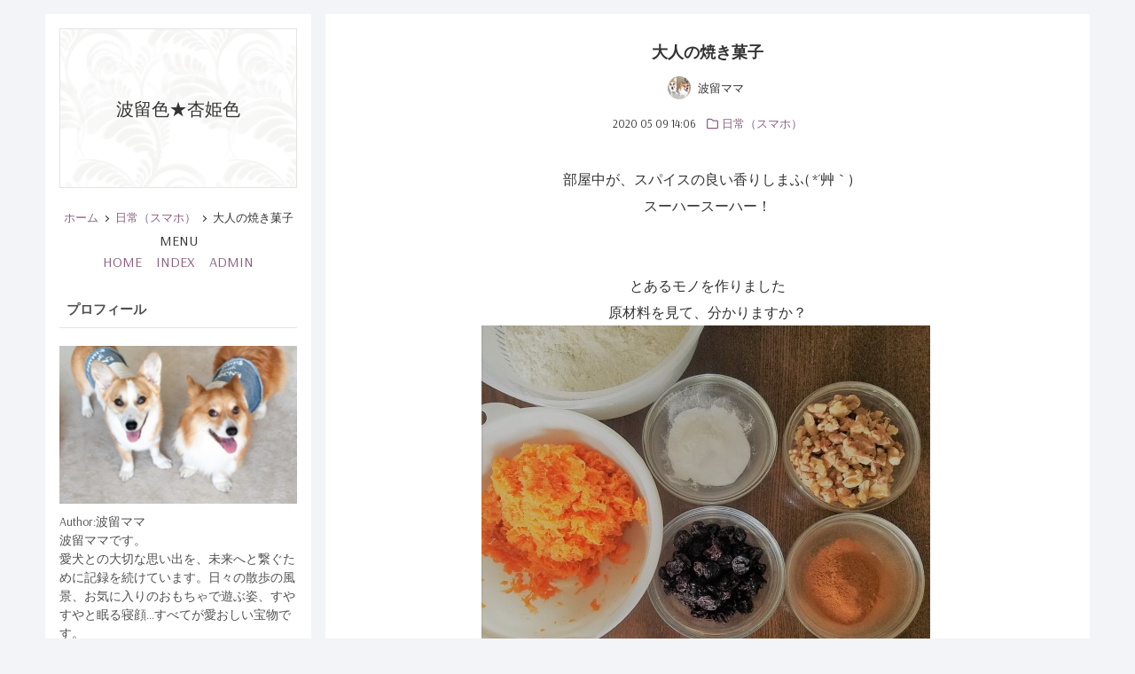

--- FILE ---
content_type: text/html; charset=utf-8
request_url: https://haruiroakiiro.jp/blog-entry-6191.html
body_size: 18041
content:
<!DOCTYPE html>
<html lang="ja">
<head prefix="og: http://ogp.me/ns# fb: http://ogp.me/ns/fb# article: http://ogp.me/ns/article#">
<!-- 注)この行より上に追加不可(must NOT write anything above this line) -->
<meta charset="utf-8">
<meta name="viewport" content="width=device-width, initial-scale=1.0, user-scalable=yes">
<meta name="format-detection" content="telephone=no">
<meta name="apple-mobile-web-app-capable" content="yes">
<meta name="author" content="波留ママ">
<meta property="fb:app_id" content="290292324472569">
<meta name="description" content="部屋中が、スパイスの良い香りしまふ( *´艸｀)スーハースーハー！とあるモノを作りました原材料を見て、分かりますか？&#160;小麦粉・にんじん・きび砂糖・卵・こめ油・ナツメグ・ジンジャーパウダー・シナモン・重曹・BP・くるみ・巨峰レーズンスパイスのきいた大人の焼き菓子♪仕上げ用のチーズフロスティングがまたレモンの香りが爽やかで美味し過ぎて味見しまくり(*^&#45;^*)&#160;クルミは砕いてしっかりローストさ～て、そろそろ..."><title>大人の焼き菓子 | 波留色★杏姫色</title>
<link rel="canonical" href="https://haruiroakiiro.jp/blog-entry-6191.html">
<!-- google fonts 不要の方 ここから削除 -->
<link rel="preconnect" href="https://fonts.googleapis.com">
<link rel="preconnect" href="https://fonts.gstatic.com" crossorigin>
<link href="https://fonts.googleapis.com/css2?family=Arsenal&amp;family=Playfair+Display&amp;display=swap" rel="preload" as="style">
<link href="https://fonts.googleapis.com/css2?family=Arsenal&amp;family=Playfair+Display&amp;display=swap" rel="stylesheet" media="print" onload="this.media='all'">
<!-- google fonts 不要の方 ここまで削除 -->

<link rel="stylesheet" href="https://blog-imgs-163.fc2.com/h/a/r/haruiroakiiro/css/a44dc.css" media="all">

<link rel="prefetch" href="https://haruiroakiiro.jp/archives.html"><link rel="alternate" type="application/rss+xml" href="https://haruiroakiiro.jp/?xml" title="RSS">

<!-- 注)Google analytics, twitterカードなど追加内容はここから -->

<!-- Google tag (gtag.js) -->
<script async src="https://www.googletagmanager.com/gtag/js?id=G-9JN6ZE3WGB"></script>
<script>
  window.dataLayer = window.dataLayer || [];
  function gtag(){dataLayer.push(arguments);}
  gtag('js', new Date());

  gtag('config', 'G-9JN6ZE3WGB');
</script>

<!-- ここの間 -->
<meta property="og:type" content="article">
<meta property="og:url" content="https://haruiroakiiro.jp/blog-entry-6191.html">
<meta property="og:title" content="大人の焼き菓子">
<meta property="og:description" content="部屋中が、スパイスの良い香りしまふ( *´艸｀)スーハースーハー！とあるモノを作りました原材料を見て、分かりますか？&#160;小麦粉・にんじん・きび砂糖・卵・こめ油・ナツメグ・ジンジャーパウダー・シナモン・重曹・BP・くるみ・巨峰レーズンスパイスのきいた大人の焼き菓子♪仕上げ用のチーズフロスティングがまたレモンの香りが爽やかで美味し過ぎて味見しまくり(*^&#45;^*)&#160;クルミは砕いてしっかりローストさ～て、そろそろ...">
<meta property="og:image" content="https://blog-imgs-138.fc2.com/h/a/r/haruiroakiiro/2020-5-9-1.jpg">
</head>

<body class="gc_hack"><!-- 'gc_hack' means hack for chromium glitch -->

<!-- 注)FC2アクセス解析はここから -->

<!-- ここの間 -->

  <svg xmlns="http://www.w3.org/2000/svg" style="display: none;">
    <defs>
      <symbol id="svg-search-fill" viewBox="0 0 512 512">
        <path d="M505 442.7L405.3 343c-4.5-4.5-10.6-7-17-7H372c27.6-35.3 44-79.7 44-128C416 93.1 322.9 0 208 0S0 93.1 0 208s93.1 208 208 208c48.3 0 92.7-16.4 128-44v16.3c0 6.4 2.5 12.5 7 17l99.7 99.7c9.4 9.4 24.6 9.4 33.9 0l28.3-28.3c9.4-9.4 9.4-24.6.1-34zM208 336c-70.7 0-128-57.2-128-128 0-70.7 57.2-128 128-128 70.7 0 128 57.2 128 128 0 70.7-57.2 128-128 128z"/>
      </symbol>
      <symbol id="svg-facebook-fill" viewBox="0 0 264 512">
        <path d="M76.7 512V283H0v-91h76.7v-71.7C76.7 42.4 124.3 0 193.8 0c33.3 0 61.9 2.5 70.2 3.6V85h-48.2c-37.8 0-45.1 18-45.1 44.3V192H256l-11.7 91h-73.6v229"/>
      </symbol>
      <symbol id="svg-x-fill" viewBox="0 0 512 512">
        <path d="M389.2 48h70.6L305.6 224.2 487 464H345L233.7 318.6 106.5 464H35.8L200.7 275.5 26.8 48H172.4L272.9 180.9 389.2 48zM364.4 421.8h39.1L151.1 88h-42L364.4 421.8z"/>
      </symbol>
      <symbol id="svg-pinterest-fill" viewBox="0 0 384 512">
        <path d="M204 6.5C101.4 6.5 0 74.9 0 185.6 0 256 39.6 296 63.6 296c9.9 0 15.6-27.6 15.6-35.4 0-9.3-23.7-29.1-23.7-67.8 0-80.4 61.2-137.4 140.4-137.4 68.1 0 118.5 38.7 118.5 109.8 0 53.1-21.3 152.7-90.3 152.7-24.9 0-46.2-18-46.2-43.8 0-37.8 26.4-74.4 26.4-113.4 0-66.2-93.9-54.2-93.9 25.8 0 16.8 2.1 35.4 9.6 50.7-13.8 59.4-42 147.9-42 209.1 0 18.9 2.7 37.5 4.5 56.4 3.4 3.8 1.7 3.4 6.9 1.5 50.4-69 48.6-82.5 71.4-172.8 12.3 23.4 44.1 36 69.3 36 106.2 0 153.9-103.5 153.9-196.8C384 71.3 298.2 6.5 204 6.5z"/>
      </symbol>
      <symbol id="svg-instagram-fill" viewBox="0 0 448 512">
        <path d="M224.1 141c-63.6 0-114.9 51.3-114.9 114.9s51.3 114.9 114.9 114.9S339 319.5 339 255.9 287.7 141 224.1 141zm0 189.6c-41.1 0-74.7-33.5-74.7-74.7s33.5-74.7 74.7-74.7 74.7 33.5 74.7 74.7-33.6 74.7-74.7 74.7zm146.4-194.3c0 14.9-12 26.8-26.8 26.8-14.9 0-26.8-12-26.8-26.8s12-26.8 26.8-26.8 26.8 12 26.8 26.8zm76.1 27.2c-1.7-35.9-9.9-67.7-36.2-93.9-26.2-26.2-58-34.4-93.9-36.2-37-2.1-147.9-2.1-184.9 0-35.8 1.7-67.6 9.9-93.9 36.1s-34.4 58-36.2 93.9c-2.1 37-2.1 147.9 0 184.9 1.7 35.9 9.9 67.7 36.2 93.9s58 34.4 93.9 36.2c37 2.1 147.9 2.1 184.9 0 35.9-1.7 67.7-9.9 93.9-36.2 26.2-26.2 34.4-58 36.2-93.9 2.1-37 2.1-147.8 0-184.8zM398.8 388c-7.8 19.6-22.9 34.7-42.6 42.6-29.5 11.7-99.5 9-132.1 9s-102.7 2.6-132.1-9c-19.6-7.8-34.7-22.9-42.6-42.6-11.7-29.5-9-99.5-9-132.1s-2.6-102.7 9-132.1c7.8-19.6 22.9-34.7 42.6-42.6 29.5-11.7 99.5-9 132.1-9s102.7-2.6 132.1 9c19.6 7.8 34.7 22.9 42.6 42.6 11.7 29.5 9 99.5 9 132.1s2.7 102.7-9 132.1z"/>
      </symbol>
      <symbol id="svg-youtube-fill" viewBox="0 0 576 512">
        <path d="M549.655 124.083c-6.281-23.65-24.787-42.276-48.284-48.597C458.781 64 288 64 288 64S117.22 64 74.629 75.486c-23.497 6.322-42.003 24.947-48.284 48.597-11.412 42.867-11.412 132.305-11.412 132.305s0 89.438 11.412 132.305c6.281 23.65 24.787 41.5 48.284 47.821C117.22 448 288 448 288 448s170.78 0 213.371-11.486c23.497-6.321 42.003-24.171 48.284-47.821 11.412-42.867 11.412-132.305 11.412-132.305s0-89.438-11.412-132.305zm-317.51 213.508V175.185l142.739 81.205-142.739 81.201z"/>
      </symbol>
      <symbol id="svg-hatena-fill" viewBox="0 0 30 32">
        <path d="M 1.191 26.276 L 1.191 4.981 L 1.191 4.981 C 1.191 4.532 1.307 4.149 1.536 3.827 L 1.536 3.827 L 1.536 3.827 C 1.773 3.517 2.057 3.36 2.387 3.36 L 2.387 3.36 L 12.657 3.36 L 12.657 3.36 C 15.171 3.36 17.025 4.338 18.218 6.294 L 18.218 6.294 L 18.218 6.294 C 18.886 7.374 19.22 8.757 19.22 10.439 L 19.22 10.439 L 19.22 10.439 C 19.22 12.122 18.652 13.592 17.517 14.847 L 17.517 14.847 L 17.517 14.847 C 19.134 16.025 19.942 17.85 19.942 20.321 L 19.942 20.321 L 19.942 20.321 C 19.942 22.792 19.296 24.671 18.002 25.955 L 18.002 25.955 L 18.002 25.955 C 16.709 27.239 15.125 27.882 13.25 27.882 L 13.25 27.882 L 2.387 27.882 L 2.387 27.882 C 2.057 27.882 1.773 27.725 1.536 27.415 L 1.536 27.415 L 1.536 27.415 C 1.307 27.104 1.191 26.724 1.191 26.276 L 1.191 26.276 Z M 5.944 17.373 L 5.944 23.269 L 13.175 23.269 L 13.175 23.269 C 13.821 23.269 14.317 23.007 14.662 22.481 L 14.662 22.481 L 14.662 22.481 C 15.007 21.956 15.179 21.236 15.179 20.321 L 15.179 20.321 L 15.179 20.321 C 15.179 19.406 15.007 18.686 14.662 18.161 L 14.662 18.161 L 14.662 18.161 C 14.317 17.635 13.821 17.373 13.175 17.373 L 13.175 17.373 L 5.944 17.373 Z M 5.944 7.987 L 5.944 12.877 L 12.7 12.877 L 12.7 12.877 C 13.232 12.877 13.659 12.662 13.983 12.235 L 13.983 12.235 L 13.983 12.235 C 14.299 11.807 14.457 11.209 14.457 10.439 L 14.457 10.439 L 14.457 10.439 C 14.457 9.67 14.299 9.072 13.983 8.644 L 13.983 8.644 L 13.983 8.644 C 13.659 8.206 13.232 7.987 12.7 7.987 L 12.7 7.987 L 5.944 7.987 Z M 22.663 19.022 L 22.297 4.981 L 22.297 4.981 C 22.282 4.532 22.397 4.149 22.642 3.827 L 22.642 3.827 L 22.642 3.827 C 22.879 3.517 23.162 3.36 23.493 3.36 L 23.493 3.36 L 26.209 3.36 L 26.209 3.36 C 26.532 3.36 26.815 3.517 27.06 3.827 L 27.06 3.827 L 27.06 3.827 C 27.297 4.149 27.408 4.532 27.394 4.981 L 27.394 4.981 L 27.038 19.022 L 27.038 19.022 C 27.023 19.47 26.901 19.844 26.672 20.146 L 26.672 20.146 L 26.672 20.146 C 26.441 20.448 26.169 20.598 25.853 20.598 L 25.853 20.598 L 23.859 20.598 L 23.859 20.598 C 23.528 20.598 23.251 20.448 23.029 20.146 L 23.029 20.146 L 23.029 20.146 C 22.806 19.844 22.685 19.47 22.663 19.022 L 22.663 19.022 Z M 24.086 22.335 L 25.637 22.335 L 25.637 22.335 C 26.772 22.335 27.34 23.113 27.34 24.671 L 27.34 24.671 L 27.34 25.751 L 27.34 25.751 C 27.34 26.461 27.196 27.025 26.909 27.444 L 26.909 27.444 L 26.909 27.444 C 26.614 27.852 26.19 28.057 25.637 28.057 L 25.637 28.057 L 24.086 28.057 L 24.086 28.057 C 23.525 28.057 23.101 27.852 22.814 27.444 L 22.814 27.444 L 22.814 27.444 C 22.526 27.025 22.383 26.461 22.383 25.751 L 22.383 25.751 L 22.383 24.671 L 22.383 24.671 C 22.383 23.912 22.529 23.332 22.825 22.934 L 22.825 22.934 L 22.825 22.934 C 23.119 22.535 23.539 22.335 24.086 22.335 L 24.086 22.335 Z"/>
      </symbol>
      <symbol id="svg-angle-up-fill" viewBox="0 0 320 512">
        <path d="M177 159.7l136 136c9.4 9.4 9.4 24.6 0 33.9l-22.6 22.6c-9.4 9.4-24.6 9.4-33.9 0L160 255.9l-96.4 96.4c-9.4 9.4-24.6 9.4-33.9 0L7 329.7c-9.4-9.4-9.4-24.6 0-33.9l136-136c9.4-9.5 24.6-9.5 34-.1z"/>
      </symbol>
            <symbol id="svg-comment-fill" viewBox="0 0 512 512">
        <path d="M123.6 391.3c12.9-9.4 29.6-11.8 44.6-6.4c26.5 9.6 56.2 15.1 87.8 15.1c124.7 0 208-80.5 208-160s-83.3-160-208-160S48 160.5 48 240c0 32 12.4 62.8 35.7 89.2c8.6 9.7 12.8 22.5 11.8 35.5c-1.4 18.1-5.7 34.7-11.3 49.4c17-7.9 31.1-16.7 39.4-22.7zM21.2 431.9c1.8-2.7 3.5-5.4 5.1-8.1c10-16.6 19.5-38.4 21.4-62.9C17.7 326.8 0 285.1 0 240C0 125.1 114.6 32 256 32s256 93.1 256 208s-114.6 208-256 208c-37.1 0-72.3-6.4-104.1-17.9c-11.9 8.7-31.3 20.6-54.3 30.6c-15.1 6.6-32.3 12.6-50.1 16.1c-.8 .2-1.6 .3-2.4 .5c-4.4 .8-8.7 1.5-13.2 1.9c-.2 0-.5 .1-.7 .1c-5.1 .5-10.2 .8-15.3 .8c-6.5 0-12.3-3.9-14.8-9.9c-2.5-6-1.1-12.8 3.4-17.4c4.1-4.2 7.8-8.7 11.3-13.5c1.7-2.3 3.3-4.6 4.8-6.9c.1-.2 .2-.3 .3-.5z"/>
      </symbol>
      <symbol id="svg-folder-fill" viewBox="0 0 512 512">
        <path d="M0 96C0 60.7 28.7 32 64 32H196.1c19.1 0 37.4 7.6 50.9 21.1L289.9 96H448c35.3 0 64 28.7 64 64V416c0 35.3-28.7 64-64 64H64c-35.3 0-64-28.7-64-64V96zM64 80c-8.8 0-16 7.2-16 16V416c0 8.8 7.2 16 16 16H448c8.8 0 16-7.2 16-16V160c0-8.8-7.2-16-16-16H286.6c-10.6 0-20.8-4.2-28.3-11.7L213.1 87c-4.5-4.5-10.6-7-17-7H64z"/>
      </symbol>
                  <symbol id="svg-folder-open-fill" viewBox="0 0 576 512">
        <path d="M527.943 224H480v-48c0-26.51-21.49-48-48-48H272l-64-64H48C21.49 64 0 85.49 0 112v288c0 26.51 21.49 48 48 48h400a48.001 48.001 0 0 0 40.704-22.56l79.942-128c19.948-31.917-3.038-73.44-40.703-73.44zM54 112h134.118l64 64H426a6 6 0 0 1 6 6v42H152a48 48 0 0 0-41.098 23.202L48 351.449V117.993A5.993 5.993 0 0 1 54 112zm394 288H72l77.234-128H528l-80 128z"/>
      </symbol>
      <symbol id="svg-angle-fill" viewBox="0 0 64 64">
        <path d="M32.001 40L46 26l-4.485-4-9.514 9.515L22.487 22 18 26l14.001 14z"/>
      </symbol>
                            </defs>
  </svg>

  <div class="wrapper">
    <div class="main-container">

      <!-- ヘッダー -->
      <header class="header-banner">

        <div class="blog-name-container">

          <!-- ブログタイトル -->
          <div class="blog-title">
            <a class="blog-title-anchor" href="https://haruiroakiiro.jp/">波留色★杏姫色</a>
          </div>

          <!-- ブログ説明文 -->
             
          <!-- 注)トップページ ページステイタス 不要の方ここから削除 -->
                    <!-- 注)トップページ ページステイタス 不要の方ここまで削除 -->

          <!-- パンくずリスト -->
                    <nav class="breadcrumbs-prewrap">
            <ol class="breadcrumbs" id="breadcrumbs">
              <li class="breadcrumbs-item"><a class="breadcrumbs-anchor" href="https://haruiroakiiro.jp/">ホーム</a></li>
                            <li class="breadcrumbs-item"><a class="breadcrumbs-anchor" href="/blog-category-35.html">日常（スマホ）</a></li>
              <li class="breadcrumbs-item">大人の焼き菓子</li>            </ol>
          </nav>
                                                                      
        </div><!-- /.blog-name-container -->

        <!-- グローバルナビゲーション -->
<nav>
<div class="mobile-menu"><span>MENU</span></div>
          <ul id="navigation-ul">
            <li><a href="https://haruiroakiiro.jp/">HOME</a>　<a href="https://haruiroakiiro.jp/archives.html">INDEX</a>　<a href="https://admin.blog.fc2.com/control.php">ADMIN</a></li>
          </ul>
        </nav>

      </header>

      <main class="primary">

        <!-- 注)ページ上部にページネーションが必要ならこの一行削除 1/2
                注)ページ上部にページネーションが必要ならこの一行削除 2/2 -->

        
                <!-- 個別記事 -->
        <article class="main-body">

          <header class="entry-header">
            <!-- 記事タイトル -->
            <h2 class="entry-title">
              大人の焼き菓子<span data-newdate="2020-05-09"></span>
            </h2>

            <!-- 管理者(記事編集リンク) -->
            <div class="entry-info-inner">
              <a class="entry-author-anchor" href="https://admin.blog.fc2.com/control.php?mode=editor&amp;process=load&amp;eno=6191" target=_blank rel="noopener noreferrer" aria-label="edit">
                <div class="entry-author-image" style="background: url(https://blog-imgs-163.fc2.com/h/a/r/haruiroakiiro/Welcome222s.png) center center /cover no-repeat;"></div>
              </a>
              <div class="entry-author-name">波留ママ</div>
            </div>

            <div class="entry-info-inner">

              <!-- 日付 -->
              <div class="entry-info-wrapper">
                <time class="entry-info entry-datetime" datetime="2020-05-09T14:06:40+09:00">2020 05 09 14:06</time>
              </div>

              <!-- カテゴリ -->
              <div class="entry-info-wrapper">
                                <div class="entry-info entry-category">
                  <a class="entry-category-anchor" href="/blog-category-35.html"><svg class="svg-fill svg-margin_right" role="img" aria-hidden="true"><use xlink:href="#svg-folder-fill"></use></svg>日常（スマホ）</a>
                </div>
              </div>

              <!-- コメント -->
              
            </div><!-- /.entry-header-inner -->
          </header>

          <!-- 記事内容 -->
          <div class="inner-contents">
            <div style="text-align: center;">部屋中が、スパイスの良い香りしまふ( *´艸｀)<br>スーハースーハー！<br><br><br>とあるモノを作りました<br>原材料を見て、分かりますか？<br><a href="https://blog-imgs-138.fc2.com/h/a/r/haruiroakiiro/2020-5-9-3.jpg" target="_blank"><img src="https://blog-imgs-138.fc2.com/h/a/r/haruiroakiiro/2020-5-9-3.jpg" alt="2020-5-9-3.jpg" border="0" width="506" height="527" /></a>&#160;<br>小麦粉・にんじん・きび砂糖・卵・こめ油・ナツメグ・ジンジャーパウダー・シナモン・重曹・BP・くるみ・巨峰レーズン<br><br>スパイスのきいた大人の焼き菓子♪<br><br><br>仕上げ用のチーズフロスティングがまた<br>レモンの香りが爽やかで美味し過ぎて味見しまくり(*^-^*)<br><a href="https://blog-imgs-138.fc2.com/h/a/r/haruiroakiiro/2020-5-9-2.jpg" target="_blank"><img src="https://blog-imgs-138.fc2.com/h/a/r/haruiroakiiro/2020-5-9-2.jpg" alt="2020-5-9-2.jpg" border="0" width="635" height="406" /></a>&#160;<br>クルミは砕いてしっかりロースト<br>さ～て、そろそろ分かりましたか？　( *´艸｀)<br><br><br>スパイスの香り漂う室内で、ワンコたちもまた寛いでおりました<br><a href="https://blog-imgs-138.fc2.com/h/a/r/haruiroakiiro/2020-5-9-1.jpg" target="_blank"><img src="https://blog-imgs-138.fc2.com/h/a/r/haruiroakiiro/2020-5-9-1.jpg" alt="2020-5-9-1.jpg" border="0" width="641" height="438" /></a><br>じっくんは、アゴが痒くてガリガリガリガり！　後ろ足をつかってかなり豪快に掻くので<br>皮膚に傷ついてないか確認してしまいました(^-^;<br><br>乃ったんは、豪快にお昼寝中( *´艸｀)<br><br>つづく。<br>&#160;<br><br>お帰りの際にポチっとしていただけると記録の励みになります(*^-^*)</div><div style="text-align: center;">いつも応援ありがとうございます♪<a href="https://dog.blogmura.com/corgi/ranking/in?p_cid=10389099" target="_blank"></a></div><div style="text-align: center;"><a href="https://dog.blogmura.com/corgi/ranking/in?p_cid=10389099" target="_blank"><img src="https://b.blogmura.com/original/1190909" width="240" height="158" border="0" alt="にほんブログ村 犬ブログ コーギーへ" /></a></div><div style="text-align: center;"><a href="https://dog.blogmura.com/corgi/ranking/in?p_cid=10389099">にほんブログ村<br></a></div><div style="text-align: center;"><a href="https://dog.blogmura.com/corgi/ranking/in?p_cid=10389099"></a><span style="font-size: medium;"><br><br><a href="https://harushop.jp/?pid=148021025"><strong>さくさく地鶏</strong><br></a></span><a href="https://harushop.jp/?pid=148021025"><span style="font-size: small;">とてもリピーターさんの多い人気のオヤツです♪<br></span><img src="https://blog-imgs-138.fc2.com/h/a/r/haruiroakiiro/148021025s.jpg" alt="148021025.jpg" border="0" width="310" height="207" /></a></div><div style="text-align: center;"><a href="https://harushop.jp/" style="font-size: medium; font-family: &quot;Comic Sans MS&quot;;"><span style="font-family: &quot;ヒラギノ角ゴ Pro W3&quot;;"><strong>DOG GOODS SHOP HARU</strong></span></a></div><div style="text-align: center;"></div><div style="text-align: center;"></div><div style="text-align: center;"><div><font size="2"><br></font></div><hr size="1" /><div><font size="2"><br></font>&#160; &#160;&#160;</div></div><div style="text-align: center;"><a href="http://handmadewear.cart.fc2.com/">&#160;</a><span style="font-size: medium;"><span style="font-family: &quot;Comic Sans MS&quot;;"><span style="font-size: large;"><a href="http://handmadewear.cart.fc2.com/"><strong><span style="font-family: &quot;Times New Roman&quot;;"><span style="font-family: &quot;ヒラギノ角ゴ Pro W3&quot;;">handmadewear HARU</span></span></strong></a></span></span></span></div>            
            <!-- タグ -->
            
          </div>

          <footer class="entry-footer">


          </footer>
        </article>        
        
        
        
        
        
        
                <div class="pager_entry pager">

          <!-- 注)個別記事ページネーション 更新順 -->
          <ul class="pager_entry-list">
            <li class="pager_entry-item">
                            <a class="pager_entry-item-anchor" href="https://haruiroakiiro.jp/blog-entry-6192.html" rel="nofollow">
                <div class="pager_entry-bg">
                  <div class="pager_entry-image pager_entry-image-prev"></div>
                </div>
                <div class="pager_entry-box">
                  <div class="pager_entry-box-text"><svg class="svg-fill svg-pager-new svg-margin_right" role="img" aria-hidden="true"><use xlink:href="#svg-angle-fill"></use></svg>NEWER ENTRY</div>
                  <p class="pager_entry-box-title">carrot　cake</p>
                </div>
              </a>
                          </li>
            <li class="pager_entry-item">
                            <a class="pager_entry-item-anchor" href="https://haruiroakiiro.jp/blog-entry-6190.html">
                <div class="pager_entry-box next-justify">
                  <div class="pager_entry-box-text">OLDER ENTRY <svg class="svg-fill svg-pager-old" role="img" aria-hidden="true"><use xlink:href="#svg-angle-fill"></use></svg></div>
                  <div class="pager_entry-box-title">うそだー！笑</div>
                </div>
                <div class="pager_entry-bg">
                  <div class="pager_entry-image pager_entry-image-next"></div>
                </div>
              </a>
                          </li>
          </ul>

          <!-- 注)個別記事ページネーション 同カテゴリ 不要の方この行から削除 1/2 -->
          <div class="pager_entry-cat-guide">
            <a class="pager_entry-cat-guide-anchor" href="/blog-category-35.html"><svg class="svg-fill svg-margin_right" role="img" aria-hidden="true"><use xlink:href="#svg-folder-fill"></use></svg>日常（スマホ）</a>          </div>
          <ul class="pager_entry-list">
            <li class="pager_entry-item">
                            <a class="pager_entry-item-anchor" href="https://haruiroakiiro.jp/blog-entry-6206.html" rel="nofollow">
                <div class="pager_entry-bg">
                  <div class="pager_entry-image pager_entry-image-cat-prev"></div>
                </div>
                <div class="pager_entry-box">
                  <div class="pager_entry-box-text"><svg class="svg-fill svg-pager-new svg-margin_right" role="img" aria-hidden="true"><use xlink:href="#svg-angle-fill"></use></svg>NEWER ENTRY</div>
                  <p class="pager_entry-box-title">ピト君</p>
                </div>
              </a>
                          </li>
            <li class="pager_entry-item">
                            <a class="pager_entry-item-anchor" href="https://haruiroakiiro.jp/blog-entry-6185.html">
                <div class="pager_entry-box next-justify">
                  <div class="pager_entry-box-text">OLDER ENTRY <svg class="svg-fill svg-pager-old" role="img" aria-hidden="true"><use xlink:href="#svg-angle-fill"></use></svg></div>
                  <p class="pager_entry-box-title">自分にがっかり・・</p>
                </div>
                <div class="pager_entry-bg">
                  <div class="pager_entry-image pager_entry-image-cat-next"></div>
                </div>
              </a>
                          </li>
          </ul>

        </div>
        
        
      </main>

      <!-- サイドメニュー -->
      <aside class="secondary" id="secondary">
                
        <section class="sidemenu">
          <h3 class="sidemenu-heading">プロフィール</h3>
                    <div class="sidemenu-style"><p class="plugin-myimage" style="text-align:left">
<img src="https://blog-imgs-163.fc2.com/h/a/r/haruiroakiiro/Welcome222s.png" alt="波留ママ">
</p>
<p style="text-align:left">
Author:波留ママ<br>
波留ママです。<br>愛犬との大切な思い出を、未来へと繋ぐために記録を続けています。日々の散歩の風景、お気に入りのおもちゃで遊ぶ姿、すやすやと眠る寝顔…すべてが愛おしい宝物です。<br><br>波留（はる）2000.11.26～2013.9.12<br><br>杏姫（あき）2004.2.4～2012.8.16<br><br>乃杏（のあん）2012.12.4～2024.9.29<br><br>嗣留（じる）2015.10.15～</p></div>
                  </section>
        
        <section class="sidemenu">
          <h3 class="sidemenu-heading">DOG GOODS SHOP HARU</h3>
                    <div class="sidemenu-style"><center>
<a href="https://harushop.jp" target="_blank"><img src="https://blog-imgs-158.fc2.com/h/a/r/haruiroakiiro/20250401190947708.png" alt="DOG GOODS SHOP HARU"><br>https://harushop.jp</a>
</center></div>
                  </section>
        
        <section class="sidemenu">
          <h3 class="sidemenu-heading">ハンドメイドウェアHARU</h3>
                    <div class="sidemenu-style"><div class="plugin-freearea" style="text-align:left">
  <center>
<a href="https://harudrawer.shop-pro.jp" target="_blank"><img src="https://blog-imgs-158.fc2.com/h/a/r/haruiroakiiro/2025040119094983e.png" alt="**handmadewear HARU**"><br>https://harudrawer.shop-pro.jp</a>
</center>
</div></div>
                  </section>
        
        <section class="sidemenu">
          <h3 class="sidemenu-heading">harumamas kitchen & Camera</h3>
                    <div class="sidemenu-style"><div class="plugin-freearea" style="text-align:left">
  <center>
<a href="https://ameblo.jp/haru86mama" target="_blank"><img src="https://blog-imgs-158.fc2.com/h/a/r/haruiroakiiro/20250401190950a38.png" alt="photo2504"><br>https://ameblo.jp/haru86mama</a>
</center>
</div></div>
                  </section>
        
        <section class="sidemenu">
          <h3 class="sidemenu-heading">Instagram</h3>
                    <div class="sidemenu-style"><div class="plugin-freearea" style="text-align:left">
  <center>
<a href="https://www.instagram.com/haru._.shop/" target="_blank">https://www.instagram.com/haru.photo_dog</a>
</center>
</div></div>
                  </section>
        
        <section class="sidemenu">
          <h3 class="sidemenu-heading">ご訪問ありがとう♪</h3>
                    <div class="sidemenu-style"><!-- FC2カウンター ここから -->
<center>
<script language="javascript" type="text/javascript" src="//counter1.fc2.com/counter.php?id=1022531"></script><noscript><img src="//counter1.fc2.com/counter_img.php?id=1022531" /></noscript>
</center>
<!-- FC2カウンター ここまで -->
</div>
                  </section>
        
        <section class="sidemenu">
          <h3 class="sidemenu-heading">みんなのblog</h3>
                    <div class="sidemenu-style"><div class="plugin-freearea" style="text-align:left">
  <div class="blogmura-blogparts" data-chid="10389099" data-category="862" data-type="in"></div><script src="https://blogparts.blogmura.com/js/parts_view.js" async></script>
</div></div>
                  </section>
        
        <section class="sidemenu">
          <h3 class="sidemenu-heading">いくつになったの？</h3>
                    <div class="sidemenu-style"><div class="plugin-freearea" style="text-align:left">
  <!-- ▼いくつになったの -->
<script type="text/javascript">
<!--
////////////////////////////////////////////////
// Ikutu_ni_nattano_EC1.34_1 javascript by KT
// http://coels.net/
////////////////////////////////////////////////
function IkutuEC(name,by,bm,bd,ac,bc){
var tday=new Date();
var ty=tday.getFullYear();
var tm=tday.getMonth()+1;
var td=tday.getDate();
function uruu(seireki){
var ur=0;
if (seireki%4==0){
if ((seireki%100!=0)||(seireki%400==0))ur=1;};
return(ur);
};
if (uruu(ty)==1)
var num=new Array(31,31,29,31,30,31,30,31,31,30,31,30);
else
var num=new Array(31,31,28,31,30,31,30,31,31,30,31,30);
var ld=bd;
if (num[tm]-bd<0)ld=num[tm];
var ys,ms;
if (td<ld){
if (tm<=bm) {ms=tm-bm+11,ys=ty-by-1;}
else ms=tm-bm-1,ys=ty-by;
}else if (tm<bm) {ms=tm-bm+12,ys=ty-by-1;}
else ms=tm-bm+0,ys=ty-by;
var ds,plus;
if (num[tm-1]<bd) plus=0
else plus=num[tm-1]-bd;
if(td-ld<0) ds=plus+td
else ds=td-ld;
var nbd=bd;
if (uruu((by+ys+1))==0){
if (bm==2){if (bd==29) nbd=28;};
};
var nday=new Date(by+ys+1,bm-1,nbd);
var rd=Math.ceil((nday.getTime()-tday.getTime())/(24*60*60*1000));
var ichi="center";
var fs1="100%";
var fs2="100%";
var bold=1;
var acolor="";
var bcolor="";
if (acolor=="")ac=ac; else ac=acolor;
if (bcolor=="")bc=bc; else bc=bcolor;
namef=name.fontcolor(ac);
ysf=""+ys;ysf=ysf.fontcolor(ac);
msf=""+ms;msf=msf.fontcolor(ac);
dsf=""+ds;dsf=dsf.fontcolor(ac);
rdf=""+rd;rdf=rdf.fontcolor(ac);
if (bold>0){
namef=namef.bold(),ysf=ysf.bold(),msf=msf.bold(),
dsf=dsf.bold(),rdf=rdf.bold();
}else;
var kai="<B"+"R />";
var age0=namef+"は";
if (name=='')age0="";
var age1=ysf+"歳";
var age2=msf+"ヶ月";
var age3=dsf+"日";
var age4="♪";
var age5="生後";
var age6="と";
var age7="ちょうど";
var age8=age0+"今日で"+ysf+"歳です♪";
var Start=366;
var pre0="★";
var pre1=(ys+1)+"歳の誕生日まで"+rdf+"日";
var pre2="明日は"+(ys+1)+"歳の誕生日です";
var pre3="Happy Birthday!!";
var Sa1="<div style=font-size:"+fs1+";text-align:"+ichi+";>";
var Sa0="</div>";
var Sc1="<span style=color:"+bc+";font-size:"+fs2+";>";
var Sc0="</span>";
if (bold>0)pre3=pre3.bold();else;
pre0=pre0.fontcolor(ac);
pre3=pre3.fontcolor(ac);
if (ms==0){if (ys==0){age1=age5,age2=""} else age2=age6};
if (ys==0)age1=age5;
if (ds==0)age3=age7;
var msg=age0+age1+age2+age3+age4;
if (ms==0){if (ds==0)msg=age8;};
var cd="";
if (Start>=0){
if (Start>=rd){
if (rd==1)cd=pre2
else cd=pre1};
if (tm==bm){if (td==ld) cd=pre3;}
};
if (cd!="")cd=kai+Sc1+pre0+cd+pre0+Sc0;
var output=msg.fontcolor(bc)+cd;
var countup=Math.ceil((tday.getTime()-new Date(by,bm-1,bd).getTime())/(24*60*60*1000));
countup=""+countup;countup=countup.fontcolor(ac);
if (bold>0) countup=countup.bold();
var days=pre0+"生まれて"+countup+"日目"+pre0;
var output=output+kai+Sc1+days.fontcolor(bc)+Sc0;

return (document.write(Sa1+output+Sa0+kai));};
IkutuEC('乃杏',2012,12,4,"#a64777","#64664e",'');
IkutuEC('嗣留',2015,10,15,"#1f5669","#64664e",'');
// -->
</script>
<!--リンク表示（削除しないでくださいね）-->
<div style="text-align:right;"><a href="http://coels.net/" target="_blank" style="text-decoration:none;font-size:10px;">script*KT*</a></div>
<!-- ▲いくつになったの -->

</div></div>
                  </section>
        
        <section class="sidemenu">
          <h3 class="sidemenu-heading">コメント</h3>
                    <div class="sidemenu-style"><ul>
<li style="text-align:left">
<a href="https://haruiroakiiro.jp/blog-entry-8769.html#comment18072" title="To ロンパパさん">波留ママ:雪だるまを作りたい (01/23)</a>
</li><li style="text-align:left">
<a href="https://haruiroakiiro.jp/blog-entry-8769.html#comment18071" title="">ロンパパ:雪だるまを作りたい (01/23)</a>
</li><li style="text-align:left">
<a href="https://haruiroakiiro.jp/blog-entry-8764.html#comment18070" title="To ロンパパさん">波留ママ:何が何でもマーキング (01/20)</a>
</li><li style="text-align:left">
<a href="https://haruiroakiiro.jp/blog-entry-8765.html#comment18069" title="To ロンパパさん">波留ママ:アイスバーンの運転はスリリング (01/20)</a>
</li><li style="text-align:left">
<a href="https://haruiroakiiro.jp/blog-entry-8765.html#comment18068" title="">ロンパパ:アイスバーンの運転はスリリング (01/20)</a>
</li><li style="text-align:left">
<a href="https://haruiroakiiro.jp/blog-entry-8763.html#comment18067" title="To ロンパパさん">波留ママ:雪に残る、動物たちの朝の挨拶 (01/19)</a>
</li><li style="text-align:left">
<a href="https://haruiroakiiro.jp/blog-entry-8762.html#comment18066" title="To ロンパパさん">波留ママ:運様ロード (01/19)</a>
</li><li style="text-align:left">
<a href="https://haruiroakiiro.jp/blog-entry-8764.html#comment18065" title="">ロンパパ:何が何でもマーキング (01/19)</a>
</li><li style="text-align:left">
<a href="https://haruiroakiiro.jp/blog-entry-8763.html#comment18064" title="">ロンパパ:雪に残る、動物たちの朝の挨拶 (01/19)</a>
</li><li style="text-align:left">
<a href="https://haruiroakiiro.jp/blog-entry-8762.html#comment18063" title="">ロンパパ:運様ロード (01/19)</a>
</li></ul></div>
                  </section>
        
        <section class="sidemenu">
          <h3 class="sidemenu-heading">カテゴリー</h3>
                    <div class="sidemenu-style"><ul>
<li style="text-align:left"><a href="https://haruiroakiiro.jp/blog-category-38.html" title="お客様（着画感謝♪）">お客様（着画感謝♪） (36)</a></li><li style="text-align:left"><a href="https://haruiroakiiro.jp/blog-category-28.html" title="さよなら杏姫">さよなら杏姫 (7)</a></li><li style="text-align:left"><a href="https://haruiroakiiro.jp/blog-category-29.html" title="杏姫の入院生活">杏姫の入院生活 (20)</a></li><li style="text-align:left"><a href="https://haruiroakiiro.jp/blog-category-7.html" title="杏姫の闘病生活">杏姫の闘病生活 (119)</a></li><li style="text-align:left"><a href="https://haruiroakiiro.jp/blog-category-30.html" title="杏姫との思い出">杏姫との思い出 (44)</a></li><li style="text-align:left"><a href="https://haruiroakiiro.jp/blog-category-32.html" title="乃杏の体重測定">乃杏の体重測定 (16)</a></li><li style="text-align:left"><a href="https://haruiroakiiro.jp/blog-category-33.html" title="嗣留の体重測定">嗣留の体重測定 (10)</a></li><li style="text-align:left"><a href="https://haruiroakiiro.jp/blog-category-14.html" title="動画">動画 (11)</a></li><li style="text-align:left"><a href="https://haruiroakiiro.jp/blog-category-37.html" title="youtube　動画">youtube　動画 (3)</a></li><li style="text-align:left"><a href="https://haruiroakiiro.jp/blog-category-16.html" title="銀塩フォト（CONTAX）">銀塩フォト（CONTAX） (7)</a></li><li style="text-align:left"><a href="https://haruiroakiiro.jp/blog-category-4.html" title="フォトコンライフ">フォトコンライフ (9)</a></li><li style="text-align:left"><a href="https://haruiroakiiro.jp/blog-category-19.html" title="いのちの教室">いのちの教室 (3)</a></li><li style="text-align:left"><a href="https://haruiroakiiro.jp/blog-category-15.html" title="海">海 (1)</a></li><li style="text-align:left"><a href="https://haruiroakiiro.jp/blog-category-13.html" title="Happy Birthday">Happy Birthday (19)</a></li><li style="text-align:left"><a href="https://haruiroakiiro.jp/blog-category-18.html" title="秋田ドライブ">秋田ドライブ (16)</a></li><li style="text-align:left"><a href="https://haruiroakiiro.jp/blog-category-21.html" title="犬連れ旅行（秋田県）">犬連れ旅行（秋田県） (2)</a></li><li style="text-align:left"><a href="https://haruiroakiiro.jp/blog-category-12.html" title="犬連れ旅行（北海道）">犬連れ旅行（北海道） (36)</a></li><li style="text-align:left"><a href="https://haruiroakiiro.jp/blog-category-10.html" title="犬連れ旅行（青森県）">犬連れ旅行（青森県） (25)</a></li><li style="text-align:left"><a href="https://haruiroakiiro.jp/blog-category-11.html" title="犬連れ旅行（岩手県）">犬連れ旅行（岩手県） (4)</a></li><li style="text-align:left"><a href="https://haruiroakiiro.jp/blog-category-36.html" title="犬連れ旅行（山形県）">犬連れ旅行（山形県） (3)</a></li><li style="text-align:left"><a href="https://haruiroakiiro.jp/blog-category-9.html" title="犬連れ旅行（福島県）">犬連れ旅行（福島県） (4)</a></li><li style="text-align:left"><a href="https://haruiroakiiro.jp/blog-category-1.html" title="犬連れ旅行（栃木県）">犬連れ旅行（栃木県） (12)</a></li><li style="text-align:left"><a href="https://haruiroakiiro.jp/blog-category-25.html" title="犬連れ旅行（茨城県）">犬連れ旅行（茨城県） (1)</a></li><li style="text-align:left"><a href="https://haruiroakiiro.jp/blog-category-8.html" title="犬連れ旅行（長野県）">犬連れ旅行（長野県） (2)</a></li><li style="text-align:left"><a href="https://haruiroakiiro.jp/blog-category-20.html" title="犬連れ旅行（神奈川県）">犬連れ旅行（神奈川県） (1)</a></li><li style="text-align:left"><a href="https://haruiroakiiro.jp/blog-category-31.html" title="犬の洋服作り＠初心者">犬の洋服作り＠初心者 (8)</a></li><li style="text-align:left"><a href="https://haruiroakiiro.jp/blog-category-22.html" title="犬と海">犬と海 (2)</a></li><li style="text-align:left"><a href="https://haruiroakiiro.jp/blog-category-23.html" title="果実の成長記録">果実の成長記録 (20)</a></li><li style="text-align:left"><a href="https://haruiroakiiro.jp/blog-category-24.html" title="絵日記">絵日記 (7)</a></li><li style="text-align:left"><a href="https://haruiroakiiro.jp/blog-category-26.html" title="波留の通院記録">波留の通院記録 (5)</a></li><li style="text-align:left"><a href="https://haruiroakiiro.jp/blog-category-17.html" title="波留杏姫プロフィール">波留杏姫プロフィール (1)</a></li><li style="text-align:left"><a href="https://haruiroakiiro.jp/blog-category-34.html" title="日常（GRⅡコンデジ）">日常（GRⅡコンデジ） (524)</a></li><li style="text-align:left"><a href="https://haruiroakiiro.jp/blog-category-35.html" title="日常（スマホ）">日常（スマホ） (1095)</a></li><li style="text-align:left"><a href="https://haruiroakiiro.jp/blog-category-40.html" title="日常（miror-less）">日常（miror-less） (17)</a></li><li style="text-align:left"><a href="https://haruiroakiiro.jp/blog-category-39.html" title="お庭の花">お庭の花 (19)</a></li><li style="text-align:left"><a href="https://haruiroakiiro.jp/blog-category-0.html" title="未分類">未分類 (6058)</a></li></ul></div>
                  </section>
        
        <section class="sidemenu">
          <h3 class="sidemenu-heading">検索フォーム</h3>
                    <div class="sidemenu-style"><form action="https://haruiroakiiro.jp/blog-entry-6191.html" method="get">
  <p class="plugin-search" style="text-align:left">
    <input type="text" size="20" name="q" value="" maxlength="200" /><br />
    <input type="submit" value=" 検索 " />
  </p>
</form></div>
                  </section>
        
        <section class="sidemenu">
          <h3 class="sidemenu-heading">リンク</h3>
                    <div class="sidemenu-style"><ul>
  <li style="text-align:left">
    <a href="http://yukari3you50.blog95.fc2.com/" title="ハイネ、ファミリー日記" target="_blank">ハイネ、ファミリー日記</a>
  </li><li style="text-align:left">
    <a href="http://tamekun.blog107.fc2.com/" title="タメゴロウ写真日記" target="_blank">タメゴロウ写真日記</a>
  </li><li style="text-align:left">
    <a href="http://www5f.biglobe.ne.jp/~kotaten/" title="小太郎てんこもり" target="_blank">小太郎てんこもり</a>
  </li><li style="text-align:left">
    <a href="https://nanamoriwill.hatenablog.com/" title="コーギーな生活へようこそ" target="_blank">コーギーな生活へようこそ</a>
  </li><li style="text-align:left">
    <a href="http://atom331.blog.fc2.com/" title="茨城のコーギー　アトム&りん 編" target="_blank">茨城のコーギー　アトム&りん 編</a>
  </li><li style="text-align:left">
    <a href="http://wanwanfan.blog.fc2.com/" title="まーりぼん、ぼん♪" target="_blank">まーりぼん、ぼん♪</a>
  </li><li style="text-align:left">
    <a href="http://run7.blog102.fc2.com/" title="コーギー らん丸と菜々子" target="_blank">コーギー らん丸と菜々子</a>
  </li><li style="text-align:left">
    <a href="http://sakuraairisu.blog.fc2.com/" title="アイリス参上" target="_blank">アイリス参上</a>
  </li><li style="text-align:left">
    <a href="https://gakkyeveryday-2ndseason.at.webry.info/" title="今日も私　ガッキー部" target="_blank">今日も私　ガッキー部</a>
  </li><li style="text-align:left">
    <a href="https://ameblo.jp/momomamamarimo" title="コーギーてつとのんびりブログ" target="_blank">コーギーてつとのんびりブログ</a>
  </li><li style="text-align:left">
    <a href="https://corgilulu.blog.fc2.com/" title="はちきんっ娘　ルル♪" target="_blank">はちきんっ娘　ルル♪</a>
  </li><li style="text-align:left">
    <a href="http://k1251908.blog.fc2.com/" title="アナクロおやじでぃッ！" target="_blank">アナクロおやじでぃッ！</a>
  </li><li style="text-align:left">
    <a href="http://senaakimama.blog.fc2.com/" title="もうひとつの散歩道" target="_blank">もうひとつの散歩道</a>
  </li><li style="text-align:left">
    <a href="https://corgi-luffy.com/" title="わんぱくコーギールフィの日々" target="_blank">わんぱくコーギールフィの日々</a>
  </li><li style="text-align:left">
    <a href="https://pinotholy.blog.fc2.com/" title="犬坂家の一族" target="_blank">犬坂家の一族</a>
  </li><li style="text-align:left">
    <a href="http://kosuzu2010.blog129.fc2.com/" title="コギにゃん大好き一家の奮闘記" target="_blank">コギにゃん大好き一家の奮闘記</a>
  </li><li style="text-align:left">
    <a href="http://mayshuriami.blog63.fc2.com/" title="たのしいわがや" target="_blank">たのしいわがや</a>
  </li><li style="text-align:left">
    <a href="https://ameblo.jp/haru86mama/" title="harumamas kitchen" target="_blank">harumamas kitchen</a>
  </li><li style="text-align:left">
    <a href="https://harushop.jp/" title="DOG GOODS SHOP HARU" target="_blank">DOG GOODS SHOP HARU</a>
  </li>  <li><a href="https://admin.blog.fc2.com/control.php">管理画面</a></li>
</ul></div>
                  </section>
        
        
        <section class="sidemenu">
          <h3 class="sidemenu-heading">月別アーカイブ</h3>
                    <div class="sidemenu-style"><div style="text-align:center">
<script type="text/javascript"><!--
var archive = [];
archive.push('https://haruiroakiiro.jp/blog-date-202601.html');archive.push('https://haruiroakiiro.jp/blog-date-202512.html');archive.push('https://haruiroakiiro.jp/blog-date-202511.html');archive.push('https://haruiroakiiro.jp/blog-date-202510.html');archive.push('https://haruiroakiiro.jp/blog-date-202509.html');archive.push('https://haruiroakiiro.jp/blog-date-202508.html');archive.push('https://haruiroakiiro.jp/blog-date-202507.html');archive.push('https://haruiroakiiro.jp/blog-date-202506.html');archive.push('https://haruiroakiiro.jp/blog-date-202505.html');archive.push('https://haruiroakiiro.jp/blog-date-202504.html');archive.push('https://haruiroakiiro.jp/blog-date-202503.html');archive.push('https://haruiroakiiro.jp/blog-date-202502.html');archive.push('https://haruiroakiiro.jp/blog-date-202501.html');archive.push('https://haruiroakiiro.jp/blog-date-202412.html');archive.push('https://haruiroakiiro.jp/blog-date-202411.html');archive.push('https://haruiroakiiro.jp/blog-date-202410.html');archive.push('https://haruiroakiiro.jp/blog-date-202409.html');archive.push('https://haruiroakiiro.jp/blog-date-202408.html');archive.push('https://haruiroakiiro.jp/blog-date-202407.html');archive.push('https://haruiroakiiro.jp/blog-date-202406.html');archive.push('https://haruiroakiiro.jp/blog-date-202405.html');archive.push('https://haruiroakiiro.jp/blog-date-202404.html');archive.push('https://haruiroakiiro.jp/blog-date-202403.html');archive.push('https://haruiroakiiro.jp/blog-date-202402.html');archive.push('https://haruiroakiiro.jp/blog-date-202401.html');archive.push('https://haruiroakiiro.jp/blog-date-202312.html');archive.push('https://haruiroakiiro.jp/blog-date-202311.html');archive.push('https://haruiroakiiro.jp/blog-date-202310.html');archive.push('https://haruiroakiiro.jp/blog-date-202309.html');archive.push('https://haruiroakiiro.jp/blog-date-202308.html');archive.push('https://haruiroakiiro.jp/blog-date-202307.html');archive.push('https://haruiroakiiro.jp/blog-date-202306.html');archive.push('https://haruiroakiiro.jp/blog-date-202305.html');archive.push('https://haruiroakiiro.jp/blog-date-202304.html');archive.push('https://haruiroakiiro.jp/blog-date-202303.html');archive.push('https://haruiroakiiro.jp/blog-date-202302.html');archive.push('https://haruiroakiiro.jp/blog-date-202301.html');archive.push('https://haruiroakiiro.jp/blog-date-202212.html');archive.push('https://haruiroakiiro.jp/blog-date-202211.html');archive.push('https://haruiroakiiro.jp/blog-date-202210.html');archive.push('https://haruiroakiiro.jp/blog-date-202209.html');archive.push('https://haruiroakiiro.jp/blog-date-202208.html');archive.push('https://haruiroakiiro.jp/blog-date-202207.html');archive.push('https://haruiroakiiro.jp/blog-date-202206.html');archive.push('https://haruiroakiiro.jp/blog-date-202205.html');archive.push('https://haruiroakiiro.jp/blog-date-202204.html');archive.push('https://haruiroakiiro.jp/blog-date-202203.html');archive.push('https://haruiroakiiro.jp/blog-date-202202.html');archive.push('https://haruiroakiiro.jp/blog-date-202201.html');archive.push('https://haruiroakiiro.jp/blog-date-202112.html');archive.push('https://haruiroakiiro.jp/blog-date-202111.html');archive.push('https://haruiroakiiro.jp/blog-date-202110.html');archive.push('https://haruiroakiiro.jp/blog-date-202105.html');archive.push('https://haruiroakiiro.jp/blog-date-202104.html');archive.push('https://haruiroakiiro.jp/blog-date-202103.html');archive.push('https://haruiroakiiro.jp/blog-date-202102.html');archive.push('https://haruiroakiiro.jp/blog-date-202101.html');archive.push('https://haruiroakiiro.jp/blog-date-202012.html');archive.push('https://haruiroakiiro.jp/blog-date-202011.html');archive.push('https://haruiroakiiro.jp/blog-date-202010.html');archive.push('https://haruiroakiiro.jp/blog-date-202009.html');archive.push('https://haruiroakiiro.jp/blog-date-202008.html');archive.push('https://haruiroakiiro.jp/blog-date-202007.html');archive.push('https://haruiroakiiro.jp/blog-date-202006.html');archive.push('https://haruiroakiiro.jp/blog-date-202005.html');archive.push('https://haruiroakiiro.jp/blog-date-202004.html');archive.push('https://haruiroakiiro.jp/blog-date-202003.html');archive.push('https://haruiroakiiro.jp/blog-date-202002.html');archive.push('https://haruiroakiiro.jp/blog-date-202001.html');archive.push('https://haruiroakiiro.jp/blog-date-201912.html');archive.push('https://haruiroakiiro.jp/blog-date-201911.html');archive.push('https://haruiroakiiro.jp/blog-date-201910.html');archive.push('https://haruiroakiiro.jp/blog-date-201909.html');archive.push('https://haruiroakiiro.jp/blog-date-201908.html');archive.push('https://haruiroakiiro.jp/blog-date-201907.html');archive.push('https://haruiroakiiro.jp/blog-date-201906.html');archive.push('https://haruiroakiiro.jp/blog-date-201905.html');archive.push('https://haruiroakiiro.jp/blog-date-201904.html');archive.push('https://haruiroakiiro.jp/blog-date-201903.html');archive.push('https://haruiroakiiro.jp/blog-date-201902.html');archive.push('https://haruiroakiiro.jp/blog-date-201901.html');archive.push('https://haruiroakiiro.jp/blog-date-201812.html');archive.push('https://haruiroakiiro.jp/blog-date-201811.html');archive.push('https://haruiroakiiro.jp/blog-date-201810.html');archive.push('https://haruiroakiiro.jp/blog-date-201809.html');archive.push('https://haruiroakiiro.jp/blog-date-201808.html');archive.push('https://haruiroakiiro.jp/blog-date-201807.html');archive.push('https://haruiroakiiro.jp/blog-date-201806.html');archive.push('https://haruiroakiiro.jp/blog-date-201805.html');archive.push('https://haruiroakiiro.jp/blog-date-201804.html');archive.push('https://haruiroakiiro.jp/blog-date-201803.html');archive.push('https://haruiroakiiro.jp/blog-date-201802.html');archive.push('https://haruiroakiiro.jp/blog-date-201801.html');archive.push('https://haruiroakiiro.jp/blog-date-201712.html');archive.push('https://haruiroakiiro.jp/blog-date-201711.html');archive.push('https://haruiroakiiro.jp/blog-date-201710.html');archive.push('https://haruiroakiiro.jp/blog-date-201709.html');archive.push('https://haruiroakiiro.jp/blog-date-201708.html');archive.push('https://haruiroakiiro.jp/blog-date-201707.html');archive.push('https://haruiroakiiro.jp/blog-date-201706.html');archive.push('https://haruiroakiiro.jp/blog-date-201705.html');archive.push('https://haruiroakiiro.jp/blog-date-201704.html');archive.push('https://haruiroakiiro.jp/blog-date-201703.html');archive.push('https://haruiroakiiro.jp/blog-date-201702.html');archive.push('https://haruiroakiiro.jp/blog-date-201701.html');archive.push('https://haruiroakiiro.jp/blog-date-201612.html');archive.push('https://haruiroakiiro.jp/blog-date-201611.html');archive.push('https://haruiroakiiro.jp/blog-date-201610.html');archive.push('https://haruiroakiiro.jp/blog-date-201609.html');archive.push('https://haruiroakiiro.jp/blog-date-201608.html');archive.push('https://haruiroakiiro.jp/blog-date-201607.html');archive.push('https://haruiroakiiro.jp/blog-date-201606.html');archive.push('https://haruiroakiiro.jp/blog-date-201605.html');archive.push('https://haruiroakiiro.jp/blog-date-201604.html');archive.push('https://haruiroakiiro.jp/blog-date-201603.html');archive.push('https://haruiroakiiro.jp/blog-date-201602.html');archive.push('https://haruiroakiiro.jp/blog-date-201601.html');archive.push('https://haruiroakiiro.jp/blog-date-201512.html');archive.push('https://haruiroakiiro.jp/blog-date-201511.html');archive.push('https://haruiroakiiro.jp/blog-date-201510.html');archive.push('https://haruiroakiiro.jp/blog-date-201509.html');archive.push('https://haruiroakiiro.jp/blog-date-201508.html');archive.push('https://haruiroakiiro.jp/blog-date-201507.html');archive.push('https://haruiroakiiro.jp/blog-date-201506.html');archive.push('https://haruiroakiiro.jp/blog-date-201505.html');archive.push('https://haruiroakiiro.jp/blog-date-201504.html');archive.push('https://haruiroakiiro.jp/blog-date-201503.html');archive.push('https://haruiroakiiro.jp/blog-date-201502.html');archive.push('https://haruiroakiiro.jp/blog-date-201501.html');archive.push('https://haruiroakiiro.jp/blog-date-201412.html');archive.push('https://haruiroakiiro.jp/blog-date-201411.html');archive.push('https://haruiroakiiro.jp/blog-date-201410.html');archive.push('https://haruiroakiiro.jp/blog-date-201409.html');archive.push('https://haruiroakiiro.jp/blog-date-201408.html');archive.push('https://haruiroakiiro.jp/blog-date-201407.html');archive.push('https://haruiroakiiro.jp/blog-date-201406.html');archive.push('https://haruiroakiiro.jp/blog-date-201405.html');archive.push('https://haruiroakiiro.jp/blog-date-201404.html');archive.push('https://haruiroakiiro.jp/blog-date-201403.html');archive.push('https://haruiroakiiro.jp/blog-date-201402.html');archive.push('https://haruiroakiiro.jp/blog-date-201401.html');archive.push('https://haruiroakiiro.jp/blog-date-201312.html');archive.push('https://haruiroakiiro.jp/blog-date-201311.html');archive.push('https://haruiroakiiro.jp/blog-date-201310.html');archive.push('https://haruiroakiiro.jp/blog-date-201309.html');archive.push('https://haruiroakiiro.jp/blog-date-201308.html');archive.push('https://haruiroakiiro.jp/blog-date-201307.html');archive.push('https://haruiroakiiro.jp/blog-date-201306.html');archive.push('https://haruiroakiiro.jp/blog-date-201305.html');archive.push('https://haruiroakiiro.jp/blog-date-201304.html');archive.push('https://haruiroakiiro.jp/blog-date-201303.html');archive.push('https://haruiroakiiro.jp/blog-date-201302.html');archive.push('https://haruiroakiiro.jp/blog-date-201301.html');archive.push('https://haruiroakiiro.jp/blog-date-201212.html');archive.push('https://haruiroakiiro.jp/blog-date-201211.html');archive.push('https://haruiroakiiro.jp/blog-date-201210.html');archive.push('https://haruiroakiiro.jp/blog-date-201209.html');archive.push('https://haruiroakiiro.jp/blog-date-201208.html');archive.push('https://haruiroakiiro.jp/blog-date-201207.html');archive.push('https://haruiroakiiro.jp/blog-date-201206.html');archive.push('https://haruiroakiiro.jp/blog-date-201205.html');archive.push('https://haruiroakiiro.jp/blog-date-201204.html');archive.push('https://haruiroakiiro.jp/blog-date-201203.html');archive.push('https://haruiroakiiro.jp/blog-date-201202.html');archive.push('https://haruiroakiiro.jp/blog-date-201201.html');archive.push('https://haruiroakiiro.jp/blog-date-201112.html');archive.push('https://haruiroakiiro.jp/blog-date-201111.html');archive.push('https://haruiroakiiro.jp/blog-date-201110.html');archive.push('https://haruiroakiiro.jp/blog-date-201109.html');archive.push('https://haruiroakiiro.jp/blog-date-201108.html');archive.push('https://haruiroakiiro.jp/blog-date-201107.html');archive.push('https://haruiroakiiro.jp/blog-date-201106.html');archive.push('https://haruiroakiiro.jp/blog-date-201105.html');archive.push('https://haruiroakiiro.jp/blog-date-201104.html');archive.push('https://haruiroakiiro.jp/blog-date-201103.html');archive.push('https://haruiroakiiro.jp/blog-date-201102.html');archive.push('https://haruiroakiiro.jp/blog-date-201101.html');archive.push('https://haruiroakiiro.jp/blog-date-201012.html');archive.push('https://haruiroakiiro.jp/blog-date-201011.html');archive.push('https://haruiroakiiro.jp/blog-date-201010.html');archive.push('https://haruiroakiiro.jp/blog-date-201009.html');archive.push('https://haruiroakiiro.jp/blog-date-201008.html');archive.push('https://haruiroakiiro.jp/blog-date-201007.html');archive.push('https://haruiroakiiro.jp/blog-date-201006.html');archive.push('https://haruiroakiiro.jp/blog-date-201005.html');archive.push('https://haruiroakiiro.jp/blog-date-201004.html');archive.push('https://haruiroakiiro.jp/blog-date-201003.html');archive.push('https://haruiroakiiro.jp/blog-date-201002.html');archive.push('https://haruiroakiiro.jp/blog-date-201001.html');archive.push('https://haruiroakiiro.jp/blog-date-200912.html');archive.push('https://haruiroakiiro.jp/blog-date-200911.html');archive.push('https://haruiroakiiro.jp/blog-date-200910.html');archive.push('https://haruiroakiiro.jp/blog-date-200909.html');archive.push('https://haruiroakiiro.jp/blog-date-200908.html');archive.push('https://haruiroakiiro.jp/blog-date-200907.html');archive.push('https://haruiroakiiro.jp/blog-date-200906.html');archive.push('https://haruiroakiiro.jp/blog-date-200905.html');archive.push('https://haruiroakiiro.jp/blog-date-200904.html');archive.push('https://haruiroakiiro.jp/blog-date-200903.html');archive.push('https://haruiroakiiro.jp/blog-date-200902.html');archive.push('https://haruiroakiiro.jp/blog-date-200901.html');archive.push('https://haruiroakiiro.jp/blog-date-200812.html');archive.push('https://haruiroakiiro.jp/blog-date-200811.html');archive.push('https://haruiroakiiro.jp/blog-date-200810.html');archive.push('https://haruiroakiiro.jp/blog-date-200809.html');archive.push('https://haruiroakiiro.jp/blog-date-200808.html');archive.push('https://haruiroakiiro.jp/blog-date-200807.html');archive.push('https://haruiroakiiro.jp/blog-date-200806.html');archive.push('https://haruiroakiiro.jp/blog-date-200805.html');archive.push('https://haruiroakiiro.jp/blog-date-200804.html');archive.push('https://haruiroakiiro.jp/blog-date-200803.html');archive.push('https://haruiroakiiro.jp/blog-date-200802.html');archive.push('https://haruiroakiiro.jp/blog-date-200801.html');archive.push('https://haruiroakiiro.jp/blog-date-200712.html');archive.push('https://haruiroakiiro.jp/blog-date-200711.html');archive.push('https://haruiroakiiro.jp/blog-date-200710.html');archive.push('https://haruiroakiiro.jp/blog-date-200709.html');archive.push('https://haruiroakiiro.jp/blog-date-200708.html');archive.push('https://haruiroakiiro.jp/blog-date-200707.html');archive.push('https://haruiroakiiro.jp/blog-date-200706.html');archive.push('https://haruiroakiiro.jp/blog-date-200705.html');archive.push('https://haruiroakiiro.jp/blog-date-200704.html');archive.push('https://haruiroakiiro.jp/blog-date-200703.html');archive.push('https://haruiroakiiro.jp/blog-date-200702.html');archive.push('https://haruiroakiiro.jp/blog-date-200701.html');archive.push('https://haruiroakiiro.jp/blog-date-200612.html');archive.push('https://haruiroakiiro.jp/blog-date-200611.html');var wa =25 +37 +35 +37 +34 +33 +31 +33 +32 +33 +34 +34 +44 +36 +38 +37 +39 +34 +34 +37 +40 +34 +39 +39 +38 +38 +37 +37 +35 +38 +41 +42 +40 +40 +42 +33 +42 +36 +42 +37 +39 +42 +42 +36 +39 +42 +42 +38 +46 +44 +46 +25 +19 +36 +38 +36 +36 +38 +34 +44 +37 +48 +41 +41 +36 +40 +41 +33 +36 +41 +41 +37 +34 +35 +33 +37 +43 +33 +32 +32 +39 +35 +35 +41 +33 +37 +40 +39 +36 +39 +41 +27 +36 +33 +34 +37 +32 +40 +40 +38 +38 +33 +42 +38 +39 +52 +40 +40 +42 +43 +47 +45 +35 +39 +39 +43 +40 +33 +37 +37 +35 +32 +35 +36 +35 +30 +32 +29 +30 +30 +30 +28 +35 +35 +34 +39 +36 +36 +27 +32 +30 +30 +32 +27 +28 +32 +32 +33 +35 +32 +41 +35 +37 +31 +29 +37 +36 +32 +30 +39 +39 +39 +36 +40 +40 +28 +42 +42 +37 +40 +36 +44 +39 +38 +42 +43 +41 +37 +37 +32 +41 +36 +42 +37 +40 +39 +38 +34 +41 +41 +41 +30 +37 +43 +33 +38 +42 +37 +36 +28 +32 +31 +31 +34 +32 +32 +37 +31 +31 +28 +29 +23 +34 +27 +35 +25 +32 +30 +24 +27 +27 +31 +28 +32 +44 +28 +18 + 0;
var ave = wa/archive.length;
var arcBox = '<div style="text-align:center;padding-bottom:0.3em;" title="正確には ' + ave + ' 件">月間平均記事数 ';
if ( wa % archive.length != 0 ) arcBox += "約 ";
arcBox += Math.round(ave) + ' 件</div>';
arcBox += '<a href="https://haruiroakiiro.jp/?all" title="全ての記事一覧">全記事数 '+ wa +' 件</a>';
arcBox += '　(' + archive.length + 'ヶ月分)';	//経過月数表示部分 不要ならこの行を削除して下さい
document.write(arcBox);
//--></script>
<ul style="margin:auto 0.3em;overflow:auto;height:15.0em;">
<li><a href="https://haruiroakiiro.jp/blog-date-202601.html" title="2026年01月の記事一覧へ">2026年 01月 【25件】</a></li><li><a href="https://haruiroakiiro.jp/blog-date-202512.html" title="2025年12月の記事一覧へ">2025年 12月 【37件】</a></li><li><a href="https://haruiroakiiro.jp/blog-date-202511.html" title="2025年11月の記事一覧へ">2025年 11月 【35件】</a></li><li><a href="https://haruiroakiiro.jp/blog-date-202510.html" title="2025年10月の記事一覧へ">2025年 10月 【37件】</a></li><li><a href="https://haruiroakiiro.jp/blog-date-202509.html" title="2025年09月の記事一覧へ">2025年 09月 【34件】</a></li><li><a href="https://haruiroakiiro.jp/blog-date-202508.html" title="2025年08月の記事一覧へ">2025年 08月 【33件】</a></li><li><a href="https://haruiroakiiro.jp/blog-date-202507.html" title="2025年07月の記事一覧へ">2025年 07月 【31件】</a></li><li><a href="https://haruiroakiiro.jp/blog-date-202506.html" title="2025年06月の記事一覧へ">2025年 06月 【33件】</a></li><li><a href="https://haruiroakiiro.jp/blog-date-202505.html" title="2025年05月の記事一覧へ">2025年 05月 【32件】</a></li><li><a href="https://haruiroakiiro.jp/blog-date-202504.html" title="2025年04月の記事一覧へ">2025年 04月 【33件】</a></li><li><a href="https://haruiroakiiro.jp/blog-date-202503.html" title="2025年03月の記事一覧へ">2025年 03月 【34件】</a></li><li><a href="https://haruiroakiiro.jp/blog-date-202502.html" title="2025年02月の記事一覧へ">2025年 02月 【34件】</a></li><li><a href="https://haruiroakiiro.jp/blog-date-202501.html" title="2025年01月の記事一覧へ">2025年 01月 【44件】</a></li><li><a href="https://haruiroakiiro.jp/blog-date-202412.html" title="2024年12月の記事一覧へ">2024年 12月 【36件】</a></li><li><a href="https://haruiroakiiro.jp/blog-date-202411.html" title="2024年11月の記事一覧へ">2024年 11月 【38件】</a></li><li><a href="https://haruiroakiiro.jp/blog-date-202410.html" title="2024年10月の記事一覧へ">2024年 10月 【37件】</a></li><li><a href="https://haruiroakiiro.jp/blog-date-202409.html" title="2024年09月の記事一覧へ">2024年 09月 【39件】</a></li><li><a href="https://haruiroakiiro.jp/blog-date-202408.html" title="2024年08月の記事一覧へ">2024年 08月 【34件】</a></li><li><a href="https://haruiroakiiro.jp/blog-date-202407.html" title="2024年07月の記事一覧へ">2024年 07月 【34件】</a></li><li><a href="https://haruiroakiiro.jp/blog-date-202406.html" title="2024年06月の記事一覧へ">2024年 06月 【37件】</a></li><li><a href="https://haruiroakiiro.jp/blog-date-202405.html" title="2024年05月の記事一覧へ">2024年 05月 【40件】</a></li><li><a href="https://haruiroakiiro.jp/blog-date-202404.html" title="2024年04月の記事一覧へ">2024年 04月 【34件】</a></li><li><a href="https://haruiroakiiro.jp/blog-date-202403.html" title="2024年03月の記事一覧へ">2024年 03月 【39件】</a></li><li><a href="https://haruiroakiiro.jp/blog-date-202402.html" title="2024年02月の記事一覧へ">2024年 02月 【39件】</a></li><li><a href="https://haruiroakiiro.jp/blog-date-202401.html" title="2024年01月の記事一覧へ">2024年 01月 【38件】</a></li><li><a href="https://haruiroakiiro.jp/blog-date-202312.html" title="2023年12月の記事一覧へ">2023年 12月 【38件】</a></li><li><a href="https://haruiroakiiro.jp/blog-date-202311.html" title="2023年11月の記事一覧へ">2023年 11月 【37件】</a></li><li><a href="https://haruiroakiiro.jp/blog-date-202310.html" title="2023年10月の記事一覧へ">2023年 10月 【37件】</a></li><li><a href="https://haruiroakiiro.jp/blog-date-202309.html" title="2023年09月の記事一覧へ">2023年 09月 【35件】</a></li><li><a href="https://haruiroakiiro.jp/blog-date-202308.html" title="2023年08月の記事一覧へ">2023年 08月 【38件】</a></li><li><a href="https://haruiroakiiro.jp/blog-date-202307.html" title="2023年07月の記事一覧へ">2023年 07月 【41件】</a></li><li><a href="https://haruiroakiiro.jp/blog-date-202306.html" title="2023年06月の記事一覧へ">2023年 06月 【42件】</a></li><li><a href="https://haruiroakiiro.jp/blog-date-202305.html" title="2023年05月の記事一覧へ">2023年 05月 【40件】</a></li><li><a href="https://haruiroakiiro.jp/blog-date-202304.html" title="2023年04月の記事一覧へ">2023年 04月 【40件】</a></li><li><a href="https://haruiroakiiro.jp/blog-date-202303.html" title="2023年03月の記事一覧へ">2023年 03月 【42件】</a></li><li><a href="https://haruiroakiiro.jp/blog-date-202302.html" title="2023年02月の記事一覧へ">2023年 02月 【33件】</a></li><li><a href="https://haruiroakiiro.jp/blog-date-202301.html" title="2023年01月の記事一覧へ">2023年 01月 【42件】</a></li><li><a href="https://haruiroakiiro.jp/blog-date-202212.html" title="2022年12月の記事一覧へ">2022年 12月 【36件】</a></li><li><a href="https://haruiroakiiro.jp/blog-date-202211.html" title="2022年11月の記事一覧へ">2022年 11月 【42件】</a></li><li><a href="https://haruiroakiiro.jp/blog-date-202210.html" title="2022年10月の記事一覧へ">2022年 10月 【37件】</a></li><li><a href="https://haruiroakiiro.jp/blog-date-202209.html" title="2022年09月の記事一覧へ">2022年 09月 【39件】</a></li><li><a href="https://haruiroakiiro.jp/blog-date-202208.html" title="2022年08月の記事一覧へ">2022年 08月 【42件】</a></li><li><a href="https://haruiroakiiro.jp/blog-date-202207.html" title="2022年07月の記事一覧へ">2022年 07月 【42件】</a></li><li><a href="https://haruiroakiiro.jp/blog-date-202206.html" title="2022年06月の記事一覧へ">2022年 06月 【36件】</a></li><li><a href="https://haruiroakiiro.jp/blog-date-202205.html" title="2022年05月の記事一覧へ">2022年 05月 【39件】</a></li><li><a href="https://haruiroakiiro.jp/blog-date-202204.html" title="2022年04月の記事一覧へ">2022年 04月 【42件】</a></li><li><a href="https://haruiroakiiro.jp/blog-date-202203.html" title="2022年03月の記事一覧へ">2022年 03月 【42件】</a></li><li><a href="https://haruiroakiiro.jp/blog-date-202202.html" title="2022年02月の記事一覧へ">2022年 02月 【38件】</a></li><li><a href="https://haruiroakiiro.jp/blog-date-202201.html" title="2022年01月の記事一覧へ">2022年 01月 【46件】</a></li><li><a href="https://haruiroakiiro.jp/blog-date-202112.html" title="2021年12月の記事一覧へ">2021年 12月 【44件】</a></li><li><a href="https://haruiroakiiro.jp/blog-date-202111.html" title="2021年11月の記事一覧へ">2021年 11月 【46件】</a></li><li><a href="https://haruiroakiiro.jp/blog-date-202110.html" title="2021年10月の記事一覧へ">2021年 10月 【25件】</a></li><li><a href="https://haruiroakiiro.jp/blog-date-202105.html" title="2021年05月の記事一覧へ">2021年 05月 【19件】</a></li><li><a href="https://haruiroakiiro.jp/blog-date-202104.html" title="2021年04月の記事一覧へ">2021年 04月 【36件】</a></li><li><a href="https://haruiroakiiro.jp/blog-date-202103.html" title="2021年03月の記事一覧へ">2021年 03月 【38件】</a></li><li><a href="https://haruiroakiiro.jp/blog-date-202102.html" title="2021年02月の記事一覧へ">2021年 02月 【36件】</a></li><li><a href="https://haruiroakiiro.jp/blog-date-202101.html" title="2021年01月の記事一覧へ">2021年 01月 【36件】</a></li><li><a href="https://haruiroakiiro.jp/blog-date-202012.html" title="2020年12月の記事一覧へ">2020年 12月 【38件】</a></li><li><a href="https://haruiroakiiro.jp/blog-date-202011.html" title="2020年11月の記事一覧へ">2020年 11月 【34件】</a></li><li><a href="https://haruiroakiiro.jp/blog-date-202010.html" title="2020年10月の記事一覧へ">2020年 10月 【44件】</a></li><li><a href="https://haruiroakiiro.jp/blog-date-202009.html" title="2020年09月の記事一覧へ">2020年 09月 【37件】</a></li><li><a href="https://haruiroakiiro.jp/blog-date-202008.html" title="2020年08月の記事一覧へ">2020年 08月 【48件】</a></li><li><a href="https://haruiroakiiro.jp/blog-date-202007.html" title="2020年07月の記事一覧へ">2020年 07月 【41件】</a></li><li><a href="https://haruiroakiiro.jp/blog-date-202006.html" title="2020年06月の記事一覧へ">2020年 06月 【41件】</a></li><li><a href="https://haruiroakiiro.jp/blog-date-202005.html" title="2020年05月の記事一覧へ">2020年 05月 【36件】</a></li><li><a href="https://haruiroakiiro.jp/blog-date-202004.html" title="2020年04月の記事一覧へ">2020年 04月 【40件】</a></li><li><a href="https://haruiroakiiro.jp/blog-date-202003.html" title="2020年03月の記事一覧へ">2020年 03月 【41件】</a></li><li><a href="https://haruiroakiiro.jp/blog-date-202002.html" title="2020年02月の記事一覧へ">2020年 02月 【33件】</a></li><li><a href="https://haruiroakiiro.jp/blog-date-202001.html" title="2020年01月の記事一覧へ">2020年 01月 【36件】</a></li><li><a href="https://haruiroakiiro.jp/blog-date-201912.html" title="2019年12月の記事一覧へ">2019年 12月 【41件】</a></li><li><a href="https://haruiroakiiro.jp/blog-date-201911.html" title="2019年11月の記事一覧へ">2019年 11月 【41件】</a></li><li><a href="https://haruiroakiiro.jp/blog-date-201910.html" title="2019年10月の記事一覧へ">2019年 10月 【37件】</a></li><li><a href="https://haruiroakiiro.jp/blog-date-201909.html" title="2019年09月の記事一覧へ">2019年 09月 【34件】</a></li><li><a href="https://haruiroakiiro.jp/blog-date-201908.html" title="2019年08月の記事一覧へ">2019年 08月 【35件】</a></li><li><a href="https://haruiroakiiro.jp/blog-date-201907.html" title="2019年07月の記事一覧へ">2019年 07月 【33件】</a></li><li><a href="https://haruiroakiiro.jp/blog-date-201906.html" title="2019年06月の記事一覧へ">2019年 06月 【37件】</a></li><li><a href="https://haruiroakiiro.jp/blog-date-201905.html" title="2019年05月の記事一覧へ">2019年 05月 【43件】</a></li><li><a href="https://haruiroakiiro.jp/blog-date-201904.html" title="2019年04月の記事一覧へ">2019年 04月 【33件】</a></li><li><a href="https://haruiroakiiro.jp/blog-date-201903.html" title="2019年03月の記事一覧へ">2019年 03月 【32件】</a></li><li><a href="https://haruiroakiiro.jp/blog-date-201902.html" title="2019年02月の記事一覧へ">2019年 02月 【32件】</a></li><li><a href="https://haruiroakiiro.jp/blog-date-201901.html" title="2019年01月の記事一覧へ">2019年 01月 【39件】</a></li><li><a href="https://haruiroakiiro.jp/blog-date-201812.html" title="2018年12月の記事一覧へ">2018年 12月 【35件】</a></li><li><a href="https://haruiroakiiro.jp/blog-date-201811.html" title="2018年11月の記事一覧へ">2018年 11月 【35件】</a></li><li><a href="https://haruiroakiiro.jp/blog-date-201810.html" title="2018年10月の記事一覧へ">2018年 10月 【41件】</a></li><li><a href="https://haruiroakiiro.jp/blog-date-201809.html" title="2018年09月の記事一覧へ">2018年 09月 【33件】</a></li><li><a href="https://haruiroakiiro.jp/blog-date-201808.html" title="2018年08月の記事一覧へ">2018年 08月 【37件】</a></li><li><a href="https://haruiroakiiro.jp/blog-date-201807.html" title="2018年07月の記事一覧へ">2018年 07月 【40件】</a></li><li><a href="https://haruiroakiiro.jp/blog-date-201806.html" title="2018年06月の記事一覧へ">2018年 06月 【39件】</a></li><li><a href="https://haruiroakiiro.jp/blog-date-201805.html" title="2018年05月の記事一覧へ">2018年 05月 【36件】</a></li><li><a href="https://haruiroakiiro.jp/blog-date-201804.html" title="2018年04月の記事一覧へ">2018年 04月 【39件】</a></li><li><a href="https://haruiroakiiro.jp/blog-date-201803.html" title="2018年03月の記事一覧へ">2018年 03月 【41件】</a></li><li><a href="https://haruiroakiiro.jp/blog-date-201802.html" title="2018年02月の記事一覧へ">2018年 02月 【27件】</a></li><li><a href="https://haruiroakiiro.jp/blog-date-201801.html" title="2018年01月の記事一覧へ">2018年 01月 【36件】</a></li><li><a href="https://haruiroakiiro.jp/blog-date-201712.html" title="2017年12月の記事一覧へ">2017年 12月 【33件】</a></li><li><a href="https://haruiroakiiro.jp/blog-date-201711.html" title="2017年11月の記事一覧へ">2017年 11月 【34件】</a></li><li><a href="https://haruiroakiiro.jp/blog-date-201710.html" title="2017年10月の記事一覧へ">2017年 10月 【37件】</a></li><li><a href="https://haruiroakiiro.jp/blog-date-201709.html" title="2017年09月の記事一覧へ">2017年 09月 【32件】</a></li><li><a href="https://haruiroakiiro.jp/blog-date-201708.html" title="2017年08月の記事一覧へ">2017年 08月 【40件】</a></li><li><a href="https://haruiroakiiro.jp/blog-date-201707.html" title="2017年07月の記事一覧へ">2017年 07月 【40件】</a></li><li><a href="https://haruiroakiiro.jp/blog-date-201706.html" title="2017年06月の記事一覧へ">2017年 06月 【38件】</a></li><li><a href="https://haruiroakiiro.jp/blog-date-201705.html" title="2017年05月の記事一覧へ">2017年 05月 【38件】</a></li><li><a href="https://haruiroakiiro.jp/blog-date-201704.html" title="2017年04月の記事一覧へ">2017年 04月 【33件】</a></li><li><a href="https://haruiroakiiro.jp/blog-date-201703.html" title="2017年03月の記事一覧へ">2017年 03月 【42件】</a></li><li><a href="https://haruiroakiiro.jp/blog-date-201702.html" title="2017年02月の記事一覧へ">2017年 02月 【38件】</a></li><li><a href="https://haruiroakiiro.jp/blog-date-201701.html" title="2017年01月の記事一覧へ">2017年 01月 【39件】</a></li><li><a href="https://haruiroakiiro.jp/blog-date-201612.html" title="2016年12月の記事一覧へ">2016年 12月 【52件】</a></li><li><a href="https://haruiroakiiro.jp/blog-date-201611.html" title="2016年11月の記事一覧へ">2016年 11月 【40件】</a></li><li><a href="https://haruiroakiiro.jp/blog-date-201610.html" title="2016年10月の記事一覧へ">2016年 10月 【40件】</a></li><li><a href="https://haruiroakiiro.jp/blog-date-201609.html" title="2016年09月の記事一覧へ">2016年 09月 【42件】</a></li><li><a href="https://haruiroakiiro.jp/blog-date-201608.html" title="2016年08月の記事一覧へ">2016年 08月 【43件】</a></li><li><a href="https://haruiroakiiro.jp/blog-date-201607.html" title="2016年07月の記事一覧へ">2016年 07月 【47件】</a></li><li><a href="https://haruiroakiiro.jp/blog-date-201606.html" title="2016年06月の記事一覧へ">2016年 06月 【45件】</a></li><li><a href="https://haruiroakiiro.jp/blog-date-201605.html" title="2016年05月の記事一覧へ">2016年 05月 【35件】</a></li><li><a href="https://haruiroakiiro.jp/blog-date-201604.html" title="2016年04月の記事一覧へ">2016年 04月 【39件】</a></li><li><a href="https://haruiroakiiro.jp/blog-date-201603.html" title="2016年03月の記事一覧へ">2016年 03月 【39件】</a></li><li><a href="https://haruiroakiiro.jp/blog-date-201602.html" title="2016年02月の記事一覧へ">2016年 02月 【43件】</a></li><li><a href="https://haruiroakiiro.jp/blog-date-201601.html" title="2016年01月の記事一覧へ">2016年 01月 【40件】</a></li><li><a href="https://haruiroakiiro.jp/blog-date-201512.html" title="2015年12月の記事一覧へ">2015年 12月 【33件】</a></li><li><a href="https://haruiroakiiro.jp/blog-date-201511.html" title="2015年11月の記事一覧へ">2015年 11月 【37件】</a></li><li><a href="https://haruiroakiiro.jp/blog-date-201510.html" title="2015年10月の記事一覧へ">2015年 10月 【37件】</a></li><li><a href="https://haruiroakiiro.jp/blog-date-201509.html" title="2015年09月の記事一覧へ">2015年 09月 【35件】</a></li><li><a href="https://haruiroakiiro.jp/blog-date-201508.html" title="2015年08月の記事一覧へ">2015年 08月 【32件】</a></li><li><a href="https://haruiroakiiro.jp/blog-date-201507.html" title="2015年07月の記事一覧へ">2015年 07月 【35件】</a></li><li><a href="https://haruiroakiiro.jp/blog-date-201506.html" title="2015年06月の記事一覧へ">2015年 06月 【36件】</a></li><li><a href="https://haruiroakiiro.jp/blog-date-201505.html" title="2015年05月の記事一覧へ">2015年 05月 【35件】</a></li><li><a href="https://haruiroakiiro.jp/blog-date-201504.html" title="2015年04月の記事一覧へ">2015年 04月 【30件】</a></li><li><a href="https://haruiroakiiro.jp/blog-date-201503.html" title="2015年03月の記事一覧へ">2015年 03月 【32件】</a></li><li><a href="https://haruiroakiiro.jp/blog-date-201502.html" title="2015年02月の記事一覧へ">2015年 02月 【29件】</a></li><li><a href="https://haruiroakiiro.jp/blog-date-201501.html" title="2015年01月の記事一覧へ">2015年 01月 【30件】</a></li><li><a href="https://haruiroakiiro.jp/blog-date-201412.html" title="2014年12月の記事一覧へ">2014年 12月 【30件】</a></li><li><a href="https://haruiroakiiro.jp/blog-date-201411.html" title="2014年11月の記事一覧へ">2014年 11月 【30件】</a></li><li><a href="https://haruiroakiiro.jp/blog-date-201410.html" title="2014年10月の記事一覧へ">2014年 10月 【28件】</a></li><li><a href="https://haruiroakiiro.jp/blog-date-201409.html" title="2014年09月の記事一覧へ">2014年 09月 【35件】</a></li><li><a href="https://haruiroakiiro.jp/blog-date-201408.html" title="2014年08月の記事一覧へ">2014年 08月 【35件】</a></li><li><a href="https://haruiroakiiro.jp/blog-date-201407.html" title="2014年07月の記事一覧へ">2014年 07月 【34件】</a></li><li><a href="https://haruiroakiiro.jp/blog-date-201406.html" title="2014年06月の記事一覧へ">2014年 06月 【39件】</a></li><li><a href="https://haruiroakiiro.jp/blog-date-201405.html" title="2014年05月の記事一覧へ">2014年 05月 【36件】</a></li><li><a href="https://haruiroakiiro.jp/blog-date-201404.html" title="2014年04月の記事一覧へ">2014年 04月 【36件】</a></li><li><a href="https://haruiroakiiro.jp/blog-date-201403.html" title="2014年03月の記事一覧へ">2014年 03月 【27件】</a></li><li><a href="https://haruiroakiiro.jp/blog-date-201402.html" title="2014年02月の記事一覧へ">2014年 02月 【32件】</a></li><li><a href="https://haruiroakiiro.jp/blog-date-201401.html" title="2014年01月の記事一覧へ">2014年 01月 【30件】</a></li><li><a href="https://haruiroakiiro.jp/blog-date-201312.html" title="2013年12月の記事一覧へ">2013年 12月 【30件】</a></li><li><a href="https://haruiroakiiro.jp/blog-date-201311.html" title="2013年11月の記事一覧へ">2013年 11月 【32件】</a></li><li><a href="https://haruiroakiiro.jp/blog-date-201310.html" title="2013年10月の記事一覧へ">2013年 10月 【27件】</a></li><li><a href="https://haruiroakiiro.jp/blog-date-201309.html" title="2013年09月の記事一覧へ">2013年 09月 【28件】</a></li><li><a href="https://haruiroakiiro.jp/blog-date-201308.html" title="2013年08月の記事一覧へ">2013年 08月 【32件】</a></li><li><a href="https://haruiroakiiro.jp/blog-date-201307.html" title="2013年07月の記事一覧へ">2013年 07月 【32件】</a></li><li><a href="https://haruiroakiiro.jp/blog-date-201306.html" title="2013年06月の記事一覧へ">2013年 06月 【33件】</a></li><li><a href="https://haruiroakiiro.jp/blog-date-201305.html" title="2013年05月の記事一覧へ">2013年 05月 【35件】</a></li><li><a href="https://haruiroakiiro.jp/blog-date-201304.html" title="2013年04月の記事一覧へ">2013年 04月 【32件】</a></li><li><a href="https://haruiroakiiro.jp/blog-date-201303.html" title="2013年03月の記事一覧へ">2013年 03月 【41件】</a></li><li><a href="https://haruiroakiiro.jp/blog-date-201302.html" title="2013年02月の記事一覧へ">2013年 02月 【35件】</a></li><li><a href="https://haruiroakiiro.jp/blog-date-201301.html" title="2013年01月の記事一覧へ">2013年 01月 【37件】</a></li><li><a href="https://haruiroakiiro.jp/blog-date-201212.html" title="2012年12月の記事一覧へ">2012年 12月 【31件】</a></li><li><a href="https://haruiroakiiro.jp/blog-date-201211.html" title="2012年11月の記事一覧へ">2012年 11月 【29件】</a></li><li><a href="https://haruiroakiiro.jp/blog-date-201210.html" title="2012年10月の記事一覧へ">2012年 10月 【37件】</a></li><li><a href="https://haruiroakiiro.jp/blog-date-201209.html" title="2012年09月の記事一覧へ">2012年 09月 【36件】</a></li><li><a href="https://haruiroakiiro.jp/blog-date-201208.html" title="2012年08月の記事一覧へ">2012年 08月 【32件】</a></li><li><a href="https://haruiroakiiro.jp/blog-date-201207.html" title="2012年07月の記事一覧へ">2012年 07月 【30件】</a></li><li><a href="https://haruiroakiiro.jp/blog-date-201206.html" title="2012年06月の記事一覧へ">2012年 06月 【39件】</a></li><li><a href="https://haruiroakiiro.jp/blog-date-201205.html" title="2012年05月の記事一覧へ">2012年 05月 【39件】</a></li><li><a href="https://haruiroakiiro.jp/blog-date-201204.html" title="2012年04月の記事一覧へ">2012年 04月 【39件】</a></li><li><a href="https://haruiroakiiro.jp/blog-date-201203.html" title="2012年03月の記事一覧へ">2012年 03月 【36件】</a></li><li><a href="https://haruiroakiiro.jp/blog-date-201202.html" title="2012年02月の記事一覧へ">2012年 02月 【40件】</a></li><li><a href="https://haruiroakiiro.jp/blog-date-201201.html" title="2012年01月の記事一覧へ">2012年 01月 【40件】</a></li><li><a href="https://haruiroakiiro.jp/blog-date-201112.html" title="2011年12月の記事一覧へ">2011年 12月 【28件】</a></li><li><a href="https://haruiroakiiro.jp/blog-date-201111.html" title="2011年11月の記事一覧へ">2011年 11月 【42件】</a></li><li><a href="https://haruiroakiiro.jp/blog-date-201110.html" title="2011年10月の記事一覧へ">2011年 10月 【42件】</a></li><li><a href="https://haruiroakiiro.jp/blog-date-201109.html" title="2011年09月の記事一覧へ">2011年 09月 【37件】</a></li><li><a href="https://haruiroakiiro.jp/blog-date-201108.html" title="2011年08月の記事一覧へ">2011年 08月 【40件】</a></li><li><a href="https://haruiroakiiro.jp/blog-date-201107.html" title="2011年07月の記事一覧へ">2011年 07月 【36件】</a></li><li><a href="https://haruiroakiiro.jp/blog-date-201106.html" title="2011年06月の記事一覧へ">2011年 06月 【44件】</a></li><li><a href="https://haruiroakiiro.jp/blog-date-201105.html" title="2011年05月の記事一覧へ">2011年 05月 【39件】</a></li><li><a href="https://haruiroakiiro.jp/blog-date-201104.html" title="2011年04月の記事一覧へ">2011年 04月 【38件】</a></li><li><a href="https://haruiroakiiro.jp/blog-date-201103.html" title="2011年03月の記事一覧へ">2011年 03月 【42件】</a></li><li><a href="https://haruiroakiiro.jp/blog-date-201102.html" title="2011年02月の記事一覧へ">2011年 02月 【43件】</a></li><li><a href="https://haruiroakiiro.jp/blog-date-201101.html" title="2011年01月の記事一覧へ">2011年 01月 【41件】</a></li><li><a href="https://haruiroakiiro.jp/blog-date-201012.html" title="2010年12月の記事一覧へ">2010年 12月 【37件】</a></li><li><a href="https://haruiroakiiro.jp/blog-date-201011.html" title="2010年11月の記事一覧へ">2010年 11月 【37件】</a></li><li><a href="https://haruiroakiiro.jp/blog-date-201010.html" title="2010年10月の記事一覧へ">2010年 10月 【32件】</a></li><li><a href="https://haruiroakiiro.jp/blog-date-201009.html" title="2010年09月の記事一覧へ">2010年 09月 【41件】</a></li><li><a href="https://haruiroakiiro.jp/blog-date-201008.html" title="2010年08月の記事一覧へ">2010年 08月 【36件】</a></li><li><a href="https://haruiroakiiro.jp/blog-date-201007.html" title="2010年07月の記事一覧へ">2010年 07月 【42件】</a></li><li><a href="https://haruiroakiiro.jp/blog-date-201006.html" title="2010年06月の記事一覧へ">2010年 06月 【37件】</a></li><li><a href="https://haruiroakiiro.jp/blog-date-201005.html" title="2010年05月の記事一覧へ">2010年 05月 【40件】</a></li><li><a href="https://haruiroakiiro.jp/blog-date-201004.html" title="2010年04月の記事一覧へ">2010年 04月 【39件】</a></li><li><a href="https://haruiroakiiro.jp/blog-date-201003.html" title="2010年03月の記事一覧へ">2010年 03月 【38件】</a></li><li><a href="https://haruiroakiiro.jp/blog-date-201002.html" title="2010年02月の記事一覧へ">2010年 02月 【34件】</a></li><li><a href="https://haruiroakiiro.jp/blog-date-201001.html" title="2010年01月の記事一覧へ">2010年 01月 【41件】</a></li><li><a href="https://haruiroakiiro.jp/blog-date-200912.html" title="2009年12月の記事一覧へ">2009年 12月 【41件】</a></li><li><a href="https://haruiroakiiro.jp/blog-date-200911.html" title="2009年11月の記事一覧へ">2009年 11月 【41件】</a></li><li><a href="https://haruiroakiiro.jp/blog-date-200910.html" title="2009年10月の記事一覧へ">2009年 10月 【30件】</a></li><li><a href="https://haruiroakiiro.jp/blog-date-200909.html" title="2009年09月の記事一覧へ">2009年 09月 【37件】</a></li><li><a href="https://haruiroakiiro.jp/blog-date-200908.html" title="2009年08月の記事一覧へ">2009年 08月 【43件】</a></li><li><a href="https://haruiroakiiro.jp/blog-date-200907.html" title="2009年07月の記事一覧へ">2009年 07月 【33件】</a></li><li><a href="https://haruiroakiiro.jp/blog-date-200906.html" title="2009年06月の記事一覧へ">2009年 06月 【38件】</a></li><li><a href="https://haruiroakiiro.jp/blog-date-200905.html" title="2009年05月の記事一覧へ">2009年 05月 【42件】</a></li><li><a href="https://haruiroakiiro.jp/blog-date-200904.html" title="2009年04月の記事一覧へ">2009年 04月 【37件】</a></li><li><a href="https://haruiroakiiro.jp/blog-date-200903.html" title="2009年03月の記事一覧へ">2009年 03月 【36件】</a></li><li><a href="https://haruiroakiiro.jp/blog-date-200902.html" title="2009年02月の記事一覧へ">2009年 02月 【28件】</a></li><li><a href="https://haruiroakiiro.jp/blog-date-200901.html" title="2009年01月の記事一覧へ">2009年 01月 【32件】</a></li><li><a href="https://haruiroakiiro.jp/blog-date-200812.html" title="2008年12月の記事一覧へ">2008年 12月 【31件】</a></li><li><a href="https://haruiroakiiro.jp/blog-date-200811.html" title="2008年11月の記事一覧へ">2008年 11月 【31件】</a></li><li><a href="https://haruiroakiiro.jp/blog-date-200810.html" title="2008年10月の記事一覧へ">2008年 10月 【34件】</a></li><li><a href="https://haruiroakiiro.jp/blog-date-200809.html" title="2008年09月の記事一覧へ">2008年 09月 【32件】</a></li><li><a href="https://haruiroakiiro.jp/blog-date-200808.html" title="2008年08月の記事一覧へ">2008年 08月 【32件】</a></li><li><a href="https://haruiroakiiro.jp/blog-date-200807.html" title="2008年07月の記事一覧へ">2008年 07月 【37件】</a></li><li><a href="https://haruiroakiiro.jp/blog-date-200806.html" title="2008年06月の記事一覧へ">2008年 06月 【31件】</a></li><li><a href="https://haruiroakiiro.jp/blog-date-200805.html" title="2008年05月の記事一覧へ">2008年 05月 【31件】</a></li><li><a href="https://haruiroakiiro.jp/blog-date-200804.html" title="2008年04月の記事一覧へ">2008年 04月 【28件】</a></li><li><a href="https://haruiroakiiro.jp/blog-date-200803.html" title="2008年03月の記事一覧へ">2008年 03月 【29件】</a></li><li><a href="https://haruiroakiiro.jp/blog-date-200802.html" title="2008年02月の記事一覧へ">2008年 02月 【23件】</a></li><li><a href="https://haruiroakiiro.jp/blog-date-200801.html" title="2008年01月の記事一覧へ">2008年 01月 【34件】</a></li><li><a href="https://haruiroakiiro.jp/blog-date-200712.html" title="2007年12月の記事一覧へ">2007年 12月 【27件】</a></li><li><a href="https://haruiroakiiro.jp/blog-date-200711.html" title="2007年11月の記事一覧へ">2007年 11月 【35件】</a></li><li><a href="https://haruiroakiiro.jp/blog-date-200710.html" title="2007年10月の記事一覧へ">2007年 10月 【25件】</a></li><li><a href="https://haruiroakiiro.jp/blog-date-200709.html" title="2007年09月の記事一覧へ">2007年 09月 【32件】</a></li><li><a href="https://haruiroakiiro.jp/blog-date-200708.html" title="2007年08月の記事一覧へ">2007年 08月 【30件】</a></li><li><a href="https://haruiroakiiro.jp/blog-date-200707.html" title="2007年07月の記事一覧へ">2007年 07月 【24件】</a></li><li><a href="https://haruiroakiiro.jp/blog-date-200706.html" title="2007年06月の記事一覧へ">2007年 06月 【27件】</a></li><li><a href="https://haruiroakiiro.jp/blog-date-200705.html" title="2007年05月の記事一覧へ">2007年 05月 【27件】</a></li><li><a href="https://haruiroakiiro.jp/blog-date-200704.html" title="2007年04月の記事一覧へ">2007年 04月 【31件】</a></li><li><a href="https://haruiroakiiro.jp/blog-date-200703.html" title="2007年03月の記事一覧へ">2007年 03月 【28件】</a></li><li><a href="https://haruiroakiiro.jp/blog-date-200702.html" title="2007年02月の記事一覧へ">2007年 02月 【32件】</a></li><li><a href="https://haruiroakiiro.jp/blog-date-200701.html" title="2007年01月の記事一覧へ">2007年 01月 【44件】</a></li><li><a href="https://haruiroakiiro.jp/blog-date-200612.html" title="2006年12月の記事一覧へ">2006年 12月 【28件】</a></li><li><a href="https://haruiroakiiro.jp/blog-date-200611.html" title="2006年11月の記事一覧へ">2006年 11月 【18件】</a></li></ul></div></div>
                  </section>
        
        
              </aside>

    </div>

    <!-- フッター -->
    <footer id="footer" class="end">
      <div class="page_scroll" id="page_scroll">
        <a class="page_scroll-anchor" href="#" aria-label="jump to the top of the page"><svg class="svg-fill" role="img" aria-hidden="true"><use xlink:href="#svg-angle-up-fill"></use></svg></a>
        <a class="page_scroll-anchor pagemiddle" id="pagemiddle" href="#secondary" aria-label="jump to the aside menu">MENU</a>
        <a class="page_scroll-anchor" href="#footer" aria-label="jump to the bottom of the page"><svg class="svg-fill" role="img" aria-hidden="true" style="transform: scale(1,-1);"><use xlink:href="#svg-angle-up-fill"></use></svg></a>
      </div>
      <p class="foot">[Room38] Designed by <a class="designer" href="https://vanillaice000.blog.fc2.com/" target="_blank" rel="nofollow noopener noreferrer">Akira.</a></p>
      <small class="copyright">Copyright &copy; 波留色★杏姫色 All Rights Reserved.</small>
      <!-- genre:18 --><!-- sub_genre:156 --><!-- sp_banner:1 --><!-- passive:0 --><!-- lang:ja --><!-- HeadBar:0 --><!-- VT:blog --><!-- nad:1 -->     </footer>

  </div>
  
<script src="https://blog-imgs-166.fc2.com/v/a/n/vanillaice000/room38.js" async></script>

<!-- 新着マーク デフォルト2日(午前0時にクリア, 24時間カウントではありません), 増減は s=2 の数字を操作 例) s=3 で3日 -->
<script>for(let s=2,c=new Date,n=document.querySelectorAll('[data-newdate]'),i=0;i<n.length;i++){let d=new Date(n[i].dataset.newdate);d.setDate(d.getDate()+s),c<d&&(n[i].classList.add('new'))}</script>



<!-- 注)個別記事ページナビ 更新順 不要の方この行から削除 2/2 -->
<script>document.addEventListener("scroll",function(e){const u_p="https://haruiroakiiro.jp/blog-entry-6192.html";fetch(u_p).then(res=>res.text()).then(text =>{const el=new DOMParser().parseFromString(text,"text/html");const el_h=(el.head.children);Array.from(el_h).map(v=>{const p=v.getAttribute("property");if(!p) return;const og_i=v.getAttribute("content");const og=document.getElementsByClassName("pager_entry-image-prev");for(var i=0;i<og.length;i++){og[i].style.backgroundImage="url("+og_i+")"}})});const u_n="https://haruiroakiiro.jp/blog-entry-6190.html";fetch(u_n).then(res=>res.text()).then(text=>{const el=new DOMParser().parseFromString(text,"text/html");const el_h=(el.head.children);Array.from(el_h).map(v=>{const p=v.getAttribute("property");if(!p) return;const og_i=v.getAttribute("content");const og=document.getElementsByClassName("pager_entry-image-next");for(var i=0;i<og.length;i++){og[i].style.backgroundImage="url("+og_i+")"}})});e.target.removeEventListener(e.type,arguments.callee)});</script>
<!-- 注)個別記事ページナビ 更新順 不要の方この行まで削除 2/2 -->

<!-- 注)個別記事ページナビ 同カテゴリ 不要の方この行から削除 2/2 -->
<script>document.addEventListener("scroll",function(e){const uc_p="https://haruiroakiiro.jp/blog-entry-6206.html";fetch(uc_p).then(res=>res.text()).then(text=>{const el=new DOMParser().parseFromString(text,"text/html");const el_h=(el.head.children);Array.from(el_h).map(v=>{const p=v.getAttribute("property");if(!p) return;const og_i=v.getAttribute("content");const og=document.getElementsByClassName("pager_entry-image-cat-prev");for(var i=0;i<og.length;i++){og[i].style.backgroundImage="url("+og_i+")"}})});const uc_n="https://haruiroakiiro.jp/blog-entry-6185.html";fetch(uc_n).then(res=>res.text()).then(text=>{const el=new DOMParser().parseFromString(text,"text/html");const el_h=(el.head.children);Array.from(el_h).map(v=>{const p=v.getAttribute("property");if(!p) return;const og_i=v.getAttribute("content");const og=document.getElementsByClassName("pager_entry-image-cat-next");for(var i=0;i<og.length;i++){og[i].style.backgroundImage="url("+og_i+")"}})});e.target.removeEventListener(e.type,arguments.callee)});</script>
<!-- 注)個別記事ページナビ 同カテゴリ 不要の方この行まで削除 2/2 -->

<script>const tArea=document.querySelector('#fc2relate_entry_thumbnail_area .relate_dd .relate_ul');if(tArea){const tEl=tArea.querySelectorAll('.relate_entry_thumbnail_noimg');if(tEl.length>0){tEl.forEach(function (element){const ovl=document.createElement('div');ovl.className='related-overlay';element.parentNode.insertBefore(ovl,element);});}}</script>


<script type="application/ld+json">[{"@context":"http://schema.org","@type":"BlogPosting","datePublished":"2020-05-09T14:06:40+09:00","dateModified":"2020-05-10T09:33:47+09:00","articleSection":"日常（スマホ）","headline":"大人の焼き菓子","mainEntityOfPage":{"@type":"WebPage","@id":"https://haruiroakiiro.jp/blog-entry-6191.html"},"description":"部屋中が、スパイスの良い香りしまふ( *´艸｀)スーハースーハー！とあるモノを作りました原材料を見て、分かりますか？&#160;小麦粉・にんじん・きび砂糖・卵・こめ油・ナツメグ・ジンジャーパウダー・シナモン・重曹・BP・くるみ・巨峰レーズンスパイスのきいた大人の焼き菓子♪仕上げ用のチーズフロスティングがまたレモンの香りが爽やかで美味し過ぎて味見しまくり(*^&#45;^*)&#160;クルミは砕いてしっかりローストさ～て、そろそろ...","image":{"@type":"ImageObject","url":"https://blog-imgs-138.fc2.com/h/a/r/haruiroakiiro/2020-5-9-1.jpg","width":"1200","height":"auto"},"author":{"@type":"Person","name":"波留ママ"},"publisher":{"@type":"Organization","name":"波留色★杏姫色","logo":{"@type":"ImageObject","url":"https://blog-imgs-163.fc2.com/h/a/r/haruiroakiiro/Welcome222s.png","width":"150","height":"auto"}}},{"@context":"http://schema.org","@type":"BreadcrumbList","itemListElement":[{"@type":"ListItem","position":1,"item":{"@id":"https://haruiroakiiro.jp/","name":"HOME"}},{"@type":"ListItem","position":2,"item":{"@id":"/blog-category-35.html","name":"日常（スマホ）"}},{"@type":"ListItem","position":3,"item":{"@id":"https://haruiroakiiro.jp/blog-entry-6191.html","name":"大人の焼き菓子"}}]}]</script>
<!-- 注)FC2検索バー非表示の方削除可 ここから -->
<script>const searchBar=document.getElementById('sh_fc2blogheadbar');searchBar && (document.body.classList.add('searchBarfound'));</script>
<!-- 注)FC2検索バー非表示の方削除可 ここまで -->

<!-- hack for chromium glitch -->
<script>document.addEventListener('DOMContentLoaded',function(){document.body.classList.remove('gc_hack');});</script>

<!-- スマホフッター広告が表示されている場合はこの一行削除 1/2 
<script>if(navigator.userAgent.match(/(iPhone|iPod|Android.*Mobile)/i)){document.body.classList.add('ads-active');}else{}</script>
スマホフッター広告が表示されている場合はこの一行削除 2/2 -->

<script type="text/javascript">
var adstir_vars = {
  ver: "4.0",
  app_id: "MEDIA-1a153695",
  ad_spot: 1,
  center: false
};
</script>
<script type="text/javascript" src="https://js.ad-stir.com/js/adstir.js"></script>

<script type="text/javascript">
var adstir_vars = {
  ver: "4.0",
  app_id: "MEDIA-1a153695",
  ad_spot: 4,
  center: false
};
</script>
<script type="text/javascript" src="https://js.ad-stir.com/js/adstir.js"></script>

<script type="text/javascript">
var adstir_vars = {
  ver: "4.0",
  app_id: "MEDIA-1a153695",
  ad_spot: 5,
  center: false
};
</script>
<script type="text/javascript" src="https://js.ad-stir.com/js/adstir.js"></script>

<script type="text/javascript">
var adstir_vars = {
  ver: "4.0",
  app_id: "MEDIA-1a153695",
  ad_spot: 1,
  center: false
};
</script>
<script type="text/javascript" src="https://js.ad-stir.com/js/adstir.js"></script>

<script type="text/javascript" charset="utf-8" src="https://admin.blog.fc2.com/dctanalyzer.php" defer></script>
<script type="text/javascript" charset="utf-8" src="//static.fc2.com/comment.js" defer></script>
<script type="text/javascript" src="//static.fc2.com/js/blog/blog_res.js" defer></script>
</body>
</html>